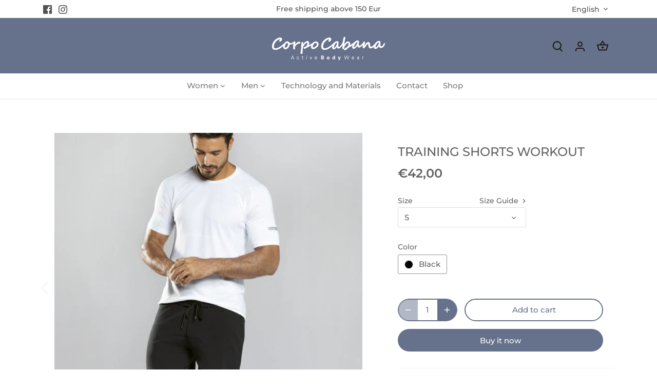

--- FILE ---
content_type: text/html; charset=utf-8
request_url: https://corpocabana.com/products/training-shorts-workout
body_size: 34142
content:
<!doctype html>
<html class="no-js" lang="en">
<head>
  <!-- Canopy 5.0.0 -->

  <meta charset="utf-8" />
<meta name="viewport" content="width=device-width,initial-scale=1.0" />
<meta http-equiv="X-UA-Compatible" content="IE=edge">

<link rel="preconnect" href="https://cdn.shopify.com" crossorigin>
<link rel="preconnect" href="https://fonts.shopify.com" crossorigin>
<link rel="preconnect" href="https://monorail-edge.shopifysvc.com"><link rel="preload" as="font" href="//corpocabana.com/cdn/fonts/montserrat/montserrat_n5.07ef3781d9c78c8b93c98419da7ad4fbeebb6635.woff2" type="font/woff2" crossorigin><link rel="preload" as="font" href="//corpocabana.com/cdn/fonts/montserrat/montserrat_n5.07ef3781d9c78c8b93c98419da7ad4fbeebb6635.woff2" type="font/woff2" crossorigin><link rel="preload" as="font" href="//corpocabana.com/cdn/fonts/montserrat/montserrat_n6.1326b3e84230700ef15b3a29fb520639977513e0.woff2" type="font/woff2" crossorigin><link rel="preload" as="font" href="//corpocabana.com/cdn/fonts/montserrat/montserrat_n6.1326b3e84230700ef15b3a29fb520639977513e0.woff2" type="font/woff2" crossorigin><link rel="preload" href="//corpocabana.com/cdn/shop/t/5/assets/vendor.min.js?v=137803223016851922661685009203" as="script">
<link rel="preload" href="//corpocabana.com/cdn/shop/t/5/assets/theme.js?v=35342356627699016721685009203" as="script"><link rel="canonical" href="https://corpocabana.com/products/training-shorts-workout" /><link rel="icon" href="//corpocabana.com/cdn/shop/files/B1.png?crop=center&height=48&v=1711709584&width=48" type="image/png"><meta name="description" content="Training Shorts Workout help keep you cool and comfortable with lightweight and sweat-wicking fabric. extremely light no lining effectively wick sweat away dries quickly 5% elastane exceptional elasticity very suitable as fitness shorts 100% Made in Brazil Product details: 95% Polyestere 5% Elastane">

  <meta name="theme-color" content="#66718c">

  <title>
    Training Shorts Workout &ndash; corpocabana-main
  </title>

  <meta property="og:site_name" content="corpocabana-main">
<meta property="og:url" content="https://corpocabana.com/products/training-shorts-workout">
<meta property="og:title" content="Training Shorts Workout">
<meta property="og:type" content="product">
<meta property="og:description" content="Training Shorts Workout help keep you cool and comfortable with lightweight and sweat-wicking fabric. extremely light no lining effectively wick sweat away dries quickly 5% elastane exceptional elasticity very suitable as fitness shorts 100% Made in Brazil Product details: 95% Polyestere 5% Elastane"><meta property="og:image" content="http://corpocabana.com/cdn/shop/products/products-72021_1200x1200.jpg?v=1679973358">
  <meta property="og:image:secure_url" content="https://corpocabana.com/cdn/shop/products/products-72021_1200x1200.jpg?v=1679973358">
  <meta property="og:image:width" content="600">
  <meta property="og:image:height" content="600"><meta property="og:price:amount" content="42,00">
  <meta property="og:price:currency" content="EUR"><meta name="twitter:card" content="summary_large_image">
<meta name="twitter:title" content="Training Shorts Workout">
<meta name="twitter:description" content="Training Shorts Workout help keep you cool and comfortable with lightweight and sweat-wicking fabric. extremely light no lining effectively wick sweat away dries quickly 5% elastane exceptional elasticity very suitable as fitness shorts 100% Made in Brazil Product details: 95% Polyestere 5% Elastane">

<style>
    @font-face {
  font-family: Montserrat;
  font-weight: 500;
  font-style: normal;
  font-display: fallback;
  src: url("//corpocabana.com/cdn/fonts/montserrat/montserrat_n5.07ef3781d9c78c8b93c98419da7ad4fbeebb6635.woff2") format("woff2"),
       url("//corpocabana.com/cdn/fonts/montserrat/montserrat_n5.adf9b4bd8b0e4f55a0b203cdd84512667e0d5e4d.woff") format("woff");
}

    @font-face {
  font-family: Montserrat;
  font-weight: 700;
  font-style: normal;
  font-display: fallback;
  src: url("//corpocabana.com/cdn/fonts/montserrat/montserrat_n7.3c434e22befd5c18a6b4afadb1e3d77c128c7939.woff2") format("woff2"),
       url("//corpocabana.com/cdn/fonts/montserrat/montserrat_n7.5d9fa6e2cae713c8fb539a9876489d86207fe957.woff") format("woff");
}

    @font-face {
  font-family: Montserrat;
  font-weight: 500;
  font-style: normal;
  font-display: fallback;
  src: url("//corpocabana.com/cdn/fonts/montserrat/montserrat_n5.07ef3781d9c78c8b93c98419da7ad4fbeebb6635.woff2") format("woff2"),
       url("//corpocabana.com/cdn/fonts/montserrat/montserrat_n5.adf9b4bd8b0e4f55a0b203cdd84512667e0d5e4d.woff") format("woff");
}

    @font-face {
  font-family: Montserrat;
  font-weight: 500;
  font-style: italic;
  font-display: fallback;
  src: url("//corpocabana.com/cdn/fonts/montserrat/montserrat_i5.d3a783eb0cc26f2fda1e99d1dfec3ebaea1dc164.woff2") format("woff2"),
       url("//corpocabana.com/cdn/fonts/montserrat/montserrat_i5.76d414ea3d56bb79ef992a9c62dce2e9063bc062.woff") format("woff");
}

    @font-face {
  font-family: Montserrat;
  font-weight: 700;
  font-style: italic;
  font-display: fallback;
  src: url("//corpocabana.com/cdn/fonts/montserrat/montserrat_i7.a0d4a463df4f146567d871890ffb3c80408e7732.woff2") format("woff2"),
       url("//corpocabana.com/cdn/fonts/montserrat/montserrat_i7.f6ec9f2a0681acc6f8152c40921d2a4d2e1a2c78.woff") format("woff");
}

    @font-face {
  font-family: Montserrat;
  font-weight: 600;
  font-style: normal;
  font-display: fallback;
  src: url("//corpocabana.com/cdn/fonts/montserrat/montserrat_n6.1326b3e84230700ef15b3a29fb520639977513e0.woff2") format("woff2"),
       url("//corpocabana.com/cdn/fonts/montserrat/montserrat_n6.652f051080eb14192330daceed8cd53dfdc5ead9.woff") format("woff");
}

    @font-face {
  font-family: Montserrat;
  font-weight: 600;
  font-style: normal;
  font-display: fallback;
  src: url("//corpocabana.com/cdn/fonts/montserrat/montserrat_n6.1326b3e84230700ef15b3a29fb520639977513e0.woff2") format("woff2"),
       url("//corpocabana.com/cdn/fonts/montserrat/montserrat_n6.652f051080eb14192330daceed8cd53dfdc5ead9.woff") format("woff");
}

    @font-face {
  font-family: Montserrat;
  font-weight: 500;
  font-style: normal;
  font-display: fallback;
  src: url("//corpocabana.com/cdn/fonts/montserrat/montserrat_n5.07ef3781d9c78c8b93c98419da7ad4fbeebb6635.woff2") format("woff2"),
       url("//corpocabana.com/cdn/fonts/montserrat/montserrat_n5.adf9b4bd8b0e4f55a0b203cdd84512667e0d5e4d.woff") format("woff");
}

    @font-face {
  font-family: Montserrat;
  font-weight: 600;
  font-style: normal;
  font-display: fallback;
  src: url("//corpocabana.com/cdn/fonts/montserrat/montserrat_n6.1326b3e84230700ef15b3a29fb520639977513e0.woff2") format("woff2"),
       url("//corpocabana.com/cdn/fonts/montserrat/montserrat_n6.652f051080eb14192330daceed8cd53dfdc5ead9.woff") format("woff");
}

  </style>

  <link href="//corpocabana.com/cdn/shop/t/5/assets/styles.css?v=57586025842613784051685009225" rel="stylesheet" type="text/css" media="all" />

  <script>
    document.documentElement.className = document.documentElement.className.replace('no-js', 'js');
    window.theme = window.theme || {};
    
    theme.money_format_with_code_preference = "€{{amount_with_comma_separator}}";
    
    theme.money_format = "€{{amount_with_comma_separator}}";
    theme.customerIsLoggedIn = false;

    
      theme.shippingCalcMoneyFormat = "€{{amount_with_comma_separator}}";
    

    theme.strings = {
      previous: "Previous",
      next: "Next",
      close: "Close",
      addressError: "Error looking up that address",
      addressNoResults: "No results for that address",
      addressQueryLimit: "You have exceeded the Google API usage limit. Consider upgrading to a \u003ca href=\"https:\/\/developers.google.com\/maps\/premium\/usage-limits\"\u003ePremium Plan\u003c\/a\u003e.",
      authError: "There was a problem authenticating your Google Maps API Key.",
      shippingCalcSubmitButton: "Calculate shipping",
      shippingCalcSubmitButtonDisabled: "Calculating...",
      infiniteScrollCollectionLoading: "Loading more items...",
      infiniteScrollCollectionFinishedMsg : "No more items",
      infiniteScrollBlogLoading: "Loading more articles...",
      infiniteScrollBlogFinishedMsg : "No more articles",
      blogsShowTags: "Show tags",
      priceNonExistent: "Unavailable",
      buttonDefault: "Add to cart",
      buttonNoStock: "Out of stock",
      buttonNoVariant: "Unavailable",
      unitPriceSeparator: " \/ ",
      onlyXLeft: "[[ quantity ]] in stock",
      productAddingToCart: "Adding",
      productAddedToCart: "Added",
      quickbuyAdded: "Added to cart",
      cartSummary: "View cart",
      cartContinue: "Continue shopping",
      colorBoxPrevious: "Previous",
      colorBoxNext: "Next",
      colorBoxClose: "Close",
      imageSlider: "Image slider",
      confirmEmptyCart: "Are you sure you want to empty your cart?",
      inYourCart: "In your cart",
      removeFromCart: "Remove from cart",
      clearAll: "Clear all",
      layout_live_search_see_all: "See all results",
      general_quick_search_pages: "Pages",
      general_quick_search_no_results: "Sorry, we couldn\u0026#39;t find any results",
      products_labels_sold_out: "Sold Out",
      products_labels_sale: "Sale",
      maximumQuantity: "You can only have [quantity] in your cart",
      fullDetails: "Full details",
      cartConfirmRemove: "Are you sure you want to remove this item?"
    };

    theme.routes = {
      root_url: '/',
      account_url: '/account',
      account_login_url: 'https://shopify.com/72790147389/account?locale=en&region_country=SI',
      account_logout_url: '/account/logout',
      account_recover_url: '/account/recover',
      account_register_url: 'https://shopify.com/72790147389/account?locale=en',
      account_addresses_url: '/account/addresses',
      collections_url: '/collections',
      all_products_collection_url: '/collections/all',
      search_url: '/search',
      cart_url: '/cart',
      cart_add_url: '/cart/add',
      cart_change_url: '/cart/change',
      cart_clear_url: '/cart/clear'
    };

    theme.scripts = {
      masonry: "\/\/corpocabana.com\/cdn\/shop\/t\/5\/assets\/masonry.v3.2.2.min.js?v=105873857886133394601685009203",
      jqueryInfiniteScroll: "\/\/corpocabana.com\/cdn\/shop\/t\/5\/assets\/jquery.infinitescroll.2.1.0.min.js?v=162864979201917639991685009203",
      underscore: "\/\/cdnjs.cloudflare.com\/ajax\/libs\/underscore.js\/1.6.0\/underscore-min.js",
      shopifyCommon: "\/\/corpocabana.com\/cdn\/shopifycloud\/storefront\/assets\/themes_support\/shopify_common-5f594365.js",
      jqueryCart: "\/\/corpocabana.com\/cdn\/shop\/t\/5\/assets\/shipping-calculator.v1.0.min.js?v=28654087271810100421685009203"
    };

    theme.settings = {
      cartType: "drawer-dynamic",
      openCartDrawerOnMob: true,
      quickBuyType: "hover",
      superscriptDecimals: false,
      currencyCodeEnabled: false
    }
  </script><style data-shopify>
[data-value="Acid Green"] { --swatch-background-color:#B0BF1A}[data-value="Algae Green"] { --swatch-background-color:#64E986}[data-value="Alice Blue"] { --swatch-background-color:#F0F8FF}[data-value="Alien Gray"] { --swatch-background-color:#736F6E}[data-value="Alien Green"] { --swatch-background-color:#6CC417}[data-value="Aloe Vera Green"] { --swatch-background-color:#98F516}[data-value="Antique Bronze"] { --swatch-background-color:#665D1E}[data-value="Antique White"] { --swatch-background-color:#FAEBD7}[data-value="Aqua"] { --swatch-background-color:#00FFFF}[data-value="Aquamarine Stone"] { --swatch-background-color:#348781}[data-value="Aquamarine"] { --swatch-background-color:#7FFFD4}[data-value="Army Brown"] { --swatch-background-color:#827B60}[data-value="Army Green"] { --swatch-background-color:#4B5320}[data-value="Ash Gray"] { --swatch-background-color:#666362}[data-value="Ash White"] { --swatch-background-color:#E9E4D4}[data-value="Avocado Green"] { --swatch-background-color:#B2C248}[data-value="Aztech Purple"] { --swatch-background-color:#893BFF}[data-value="Azure Blue"] { --swatch-background-color:#4863A0}[data-value="Azure"] { --swatch-background-color:#F0FFFF}[data-value="Baby Blue"] { --swatch-background-color:#95B9C7}[data-value="Baby Pink"] { --swatch-background-color:#FAAFBA}[data-value="Bakers Brown"] { --swatch-background-color:#5C3317}[data-value="Balloon Blue"] { --swatch-background-color:#2B60DE}[data-value="Banana Yellow"] { --swatch-background-color:#F5E216}[data-value="Bashful Pink"] { --swatch-background-color:#C25283}[data-value="Basket Ball Orange"] { --swatch-background-color:#F88158}[data-value="Battleship Gray"] { --swatch-background-color:#848482}[data-value="Bean Red"] { --swatch-background-color:#F75D59}[data-value="Bee Yellow"] { --swatch-background-color:#E9AB17}[data-value="Beer"] { --swatch-background-color:#FBB117}[data-value="Beetle Green"] { --swatch-background-color:#4C787E}[data-value="Beige"] { --swatch-background-color:#F5F5DC}[data-value="Bisque"] { --swatch-background-color:#FFE4C4}[data-value="Black Bean"] { --swatch-background-color:#3D0C02}[data-value="Black Cat"] { --swatch-background-color:#413839}[data-value="Black Cow"] { --swatch-background-color:#4C4646}[data-value="Black Eel"] { --swatch-background-color:#463E3F}[data-value="Black"] { --swatch-background-color:#000000}[data-value="Blanched Almond"] { --swatch-background-color:#FFEBCD}[data-value="Blonde"] { --swatch-background-color:#FBF6D9}[data-value="Blood Night"] { --swatch-background-color:#551606}[data-value="Blood Red"] { --swatch-background-color:#7E3517}[data-value="Blossom Pink"] { --swatch-background-color:#F9B7FF}[data-value="Blue Angel"] { --swatch-background-color:#B7CEEC}[data-value="Blue Diamond"] { --swatch-background-color:#4EE2EC}[data-value="Blue Dress"] { --swatch-background-color:#157DEC}[data-value="Blue Eyes"] { --swatch-background-color:#1569C7}[data-value="Blue Gray"] { --swatch-background-color:#98AFC7}[data-value="Blue Green"] { --swatch-background-color:#7BCCB5}[data-value="Blue Hosta"] { --swatch-background-color:#77BFC7}[data-value="Blue Ivy"] { --swatch-background-color:#3090C7}[data-value="Blue Jay"] { --swatch-background-color:#2B547E}[data-value="Blue Koi"] { --swatch-background-color:#659EC7}[data-value="Blue Lagoon"] { --swatch-background-color:#8EEBEC}[data-value="Blue Lotus"] { --swatch-background-color:#6960EC}[data-value="Blue Moss Green"] { --swatch-background-color:#3C565B}[data-value="Blue Orchid"] { --swatch-background-color:#1F45FC}[data-value="Blue Ribbon"] { --swatch-background-color:#306EFF}[data-value="Blue Turquoise"] { --swatch-background-color:#43C6DB}[data-value="Blue Violet"] { --swatch-background-color:#8A2BE2}[data-value="Blue Whale"] { --swatch-background-color:#342D7E}[data-value="Blue Zircon"] { --swatch-background-color:#57FEFF}[data-value="Blue"] { --swatch-background-color:#0000FF}[data-value="Blueberry Blue"] { --swatch-background-color:#0041C2}[data-value="Blush Pink"] { --swatch-background-color:#E6A9EC}[data-value="Blush Red"] { --swatch-background-color:#E56E94}[data-value="Blush"] { --swatch-background-color:#FFE6E8}[data-value="Bold Yellow"] { --swatch-background-color:#F9DB24}[data-value="Bone White"] { --swatch-background-color:#F9F6EE}[data-value="Brass"] { --swatch-background-color:#B5A642}[data-value="Bright Blue"] { --swatch-background-color:#0909FF}[data-value="Bright Cyan"] { --swatch-background-color:#0AFFFF}[data-value="Bright Gold"] { --swatch-background-color:#FDD017}[data-value="Bright Grape"] { --swatch-background-color:#6F2DA8}[data-value="Bright Green"] { --swatch-background-color:#66FF00}[data-value="Bright Lilac"] { --swatch-background-color:#D891EF}[data-value="Bright Maroon"] { --swatch-background-color:#C32148}[data-value="Bright Navy Blue"] { --swatch-background-color:#1974D2}[data-value="Bright Neon Pink"] { --swatch-background-color:#F433FF}[data-value="Bright Orange"] { --swatch-background-color:#FF5F1F}[data-value="Bright Pink"] { --swatch-background-color:#FF007F}[data-value="Bright Purple"] { --swatch-background-color:#6A0DAD}[data-value="Bright Turquoise"] { --swatch-background-color:#16E2F5}[data-value="Bronze Gold"] { --swatch-background-color:#C9AE5D}[data-value="Bronze"] { --swatch-background-color:#CD7F32}[data-value="Brown Bear"] { --swatch-background-color:#835C3B}[data-value="Brown Sand"] { --swatch-background-color:#EE9A4D}[data-value="Brown Sugar"] { --swatch-background-color:#E2A76F}[data-value="Brown"] { --swatch-background-color:#A52A2A}[data-value="Bullet Shell"] { --swatch-background-color:#AF9B60}[data-value="Burgundy"] { --swatch-background-color:#8C001A}[data-value="Burly Wood"] { --swatch-background-color:#DEB887}[data-value="Burnt Pink"] { --swatch-background-color:#C12267}[data-value="Butterfly Blue"] { --swatch-background-color:#38ACEC}[data-value="Cadet Blue"] { --swatch-background-color:#5F9EA0}[data-value="Cadillac Pink"] { --swatch-background-color:#E38AAE}[data-value="Camel Brown"] { --swatch-background-color:#C19A6B}[data-value="Camouflage Green"] { --swatch-background-color:#78866B}[data-value="Canary Blue"] { --swatch-background-color:#2916F5}[data-value="Canary Yellow"] { --swatch-background-color:#FFEF00}[data-value="Cantaloupe"] { --swatch-background-color:#FFA62F}[data-value="Caramel"] { --swatch-background-color:#C68E17}[data-value="Carbon Gray"] { --swatch-background-color:#625D5D}[data-value="Carbon Red"] { --swatch-background-color:#A70D2A}[data-value="Cardboard Brown"] { --swatch-background-color:#EDDA74}[data-value="Carnation Pink"] { --swatch-background-color:#F778A1}[data-value="Carrot Orange"] { --swatch-background-color:#F88017}[data-value="Celeste"] { --swatch-background-color:#50EBEC}[data-value="Chameleon Green"] { --swatch-background-color:#BDF516}[data-value="Champagne"] { --swatch-background-color:#F7E7CE}[data-value="Charcoal Blue"] { --swatch-background-color:#36454F}[data-value="Charcoal"] { --swatch-background-color:#34282C}[data-value="Chartreuse"] { --swatch-background-color:#7FFF00}[data-value="Cherry Red"] { --swatch-background-color:#C24641}[data-value="Chestnut Red"] { --swatch-background-color:#C34A2C}[data-value="Chestnut"] { --swatch-background-color:#954535}[data-value="Chilli Pepper"] { --swatch-background-color:#C11B17}[data-value="Chocolate Brown"] { --swatch-background-color:#3F000F}[data-value="Chocolate"] { --swatch-background-color:#D2691E}[data-value="Chrome Gold"] { --swatch-background-color:#FFCE44}[data-value="Chrome White"] { --swatch-background-color:#E8F1D4}[data-value="Cinnamon"] { --swatch-background-color:#C58917}[data-value="Clematis Violet"] { --swatch-background-color:#842DCE}[data-value="Cloudy Gray"] { --swatch-background-color:#6D6968}[data-value="Clover Green"] { --swatch-background-color:#3EA055}[data-value="Cobalt Blue"] { --swatch-background-color:#0020C2}[data-value="Coffee"] { --swatch-background-color:#6F4E37}[data-value="Columbia Blue"] { --swatch-background-color:#87AFC7}[data-value="Construction Cone Orange"] { --swatch-background-color:#F87431}[data-value="Cookie Brown"] { --swatch-background-color:#C7A317}[data-value="Copper Red"] { --swatch-background-color:#CB6D51}[data-value="Copper"] { --swatch-background-color:#B87333}[data-value="Coral Blue"] { --swatch-background-color:#AFDCEC}[data-value="Coral"] { --swatch-background-color:#FF7F50}[data-value="Corn Yellow"] { --swatch-background-color:#FFF380}[data-value="Cornflower Blue"] { --swatch-background-color:#6495ED}[data-value="Cornsilk"] { --swatch-background-color:#FFF8DC}[data-value="Cotton Candy"] { --swatch-background-color:#FCDFFF}[data-value="Cotton"] { --swatch-background-color:#FBFBF9}[data-value="Cranberry"] { --swatch-background-color:#9F000F}[data-value="Cream White"] { --swatch-background-color:#FFFDD0}[data-value="Cream"] { --swatch-background-color:#FFFFCC}[data-value="Crimson Purple"] { --swatch-background-color:#E238EC}[data-value="Crimson Red"] { --swatch-background-color:#990000}[data-value="Crimson"] { --swatch-background-color:#DC143C}[data-value="Crocus Purple"] { --swatch-background-color:#9172EC}[data-value="Crystal Blue"] { --swatch-background-color:#5CB3FF}[data-value="Cyan Opaque"] { --swatch-background-color:#92C7C7}[data-value="Cyan"] { --swatch-background-color:#00FFFF}[data-value="Dark Almond"] { --swatch-background-color:#AB784E}[data-value="Dark Beige"] { --swatch-background-color:#9F8C76}[data-value="Dark Bisque"] { --swatch-background-color:#B86500}[data-value="Dark Blonde"] { --swatch-background-color:#F0E2B6}[data-value="Dark Blue Grey"] { --swatch-background-color:#29465B}[data-value="Dark Blue"] { --swatch-background-color:#00008B}[data-value="Dark Bronze"] { --swatch-background-color:#804A00}[data-value="Dark Brown"] { --swatch-background-color:#654321}[data-value="Dark Carnation Pink"] { --swatch-background-color:#C12283}[data-value="Dark Coffee"] { --swatch-background-color:#3B2F2F}[data-value="Dark Cyan"] { --swatch-background-color:#008B8B}[data-value="Dark Forest Green"] { --swatch-background-color:#254117}[data-value="Dark Gold"] { --swatch-background-color:#AA6C39}[data-value="Dark Golden Rod"] { --swatch-background-color:#B8860B}[data-value="Dark Gray"] { --swatch-background-color:#3A3B3C}[data-value="Dark Gray"] { --swatch-background-color:#A9A9A9}[data-value="Dark Green"] { --swatch-background-color:#006400}[data-value="Dark Grey"] { --swatch-background-color:#A9A9A9}[data-value="Dark Hot Pink"] { --swatch-background-color:#F660AB}[data-value="Dark Lime Green"] { --swatch-background-color:#41A317}[data-value="Dark Magenta"] { --swatch-background-color:#8B008B}[data-value="Dark Mint"] { --swatch-background-color:#31906E}[data-value="Dark Moccasin"] { --swatch-background-color:#827839}[data-value="Dark Olive Green"] { --swatch-background-color:#556B2F}[data-value="Dark Orange"] { --swatch-background-color:#FF8C00}[data-value="Dark Orchid"] { --swatch-background-color:#9932CC}[data-value="Dark Pink"] { --swatch-background-color:#E75480}[data-value="Dark Purple"] { --swatch-background-color:#4B0150}[data-value="Dark Raspberry"] { --swatch-background-color:#872657}[data-value="Dark Red"] { --swatch-background-color:#8B0000}[data-value="Dark Salmon"] { --swatch-background-color:#E9967A}[data-value="Dark Scarlet"] { --swatch-background-color:#560319}[data-value="Dark Sea Green"] { --swatch-background-color:#8FBC8F}[data-value="Dark Sienna"] { --swatch-background-color:#8A4117}[data-value="Dark Slate Blue"] { --swatch-background-color:#483D8B}[data-value="Dark Slate Gray"] { --swatch-background-color:#25383C}[data-value="Dark Slate Grey"] { --swatch-background-color:#25383C}[data-value="Dark Slate"] { --swatch-background-color:#2B3856}[data-value="Dark Turquoise"] { --swatch-background-color:#00CED1}[data-value="Dark Violet"] { --swatch-background-color:#9400D3}[data-value="Dark White"] { --swatch-background-color:#E1D9D1}[data-value="Dark Yellow"] { --swatch-background-color:#8B8000}[data-value="DarkKhaki"] { --swatch-background-color:#BDB76B}[data-value="Day Sky Blue"] { --swatch-background-color:#82CAFF}[data-value="Deep Emerald Green"] { --swatch-background-color:#046307}[data-value="Deep Mauve"] { --swatch-background-color:#DF73D4}[data-value="Deep Peach"] { --swatch-background-color:#FFCBA4}[data-value="Deep Periwinkle"] { --swatch-background-color:#5453A6}[data-value="Deep Pink"] { --swatch-background-color:#FF1493}[data-value="Deep Purple"] { --swatch-background-color:#36013F}[data-value="Deep Red"] { --swatch-background-color:#800517}[data-value="Deep Rose"] { --swatch-background-color:#FBBBB9}[data-value="Deep Sea Blue"] { --swatch-background-color:#123456}[data-value="Deep Sea Green"] { --swatch-background-color:#306754}[data-value="Deep Sea"] { --swatch-background-color:#3B9C9C}[data-value="Deep Sky Blue"] { --swatch-background-color:#00BFFF}[data-value="Deep Teal"] { --swatch-background-color:#033E3E}[data-value="Deep Turquoise"] { --swatch-background-color:#48CCCD}[data-value="Deep Yellow"] { --swatch-background-color:#F6BE00}[data-value="Deer Brown"] { --swatch-background-color:#E6BF83}[data-value="Denim Blue"] { --swatch-background-color:#79BAEC}[data-value="Denim Dark Blue"] { --swatch-background-color:#151B8D}[data-value="Desert Sand"] { --swatch-background-color:#EDC9AF}[data-value="DimGray"] { --swatch-background-color:#696969}[data-value="Dimorphotheca Magenta"] { --swatch-background-color:#E3319D}[data-value="Dinosaur Green"] { --swatch-background-color:#73A16C}[data-value="Dirty White"] { --swatch-background-color:#E8E4C9}[data-value="DodgerBlue"] { --swatch-background-color:#1E90FF}[data-value="Dollar Bill Green"] { --swatch-background-color:#85BB65}[data-value="Donut Pink"] { --swatch-background-color:#FAAFBE}[data-value="Dragon Green"] { --swatch-background-color:#6AFB92}[data-value="Dull Green Yellow"] { --swatch-background-color:#B1FB17}[data-value="Dull Purple"] { --swatch-background-color:#7F525D}[data-value="Dull Sea Green"] { --swatch-background-color:#4E8975}[data-value="Dusty Pink"] { --swatch-background-color:#D58A94}[data-value="Earth Blue"] { --swatch-background-color:#0000A5}[data-value="Earth Green"] { --swatch-background-color:#34A56F}[data-value="Egg Shell"] { --swatch-background-color:#FFF9E3}[data-value="Eggplant"] { --swatch-background-color:#614051}[data-value="Electric Blue"] { --swatch-background-color:#9AFEFF}[data-value="Emerald Green"] { --swatch-background-color:#5FFB17}[data-value="Emerald"] { --swatch-background-color:#50C878}[data-value="Fall Forest Green"] { --swatch-background-color:#4E9258}[data-value="Fall Leaf Brown"] { --swatch-background-color:#C8B560}[data-value="Fern Green"] { --swatch-background-color:#667C26}[data-value="Ferrari Red"] { --swatch-background-color:#F70D1A}[data-value="Fire Brick"] { --swatch-background-color:#B22222}[data-value="Fire Engine Red"] { --swatch-background-color:#F62817}[data-value="Flamingo Pink"] { --swatch-background-color:#F9A7B0}[data-value="Floral White"] { --swatch-background-color:#FFFAF0}[data-value="Forest Green"] { --swatch-background-color:#228B22}[data-value="French Lilac"] { --swatch-background-color:#86608E}[data-value="Frog Green"] { --swatch-background-color:#99C68E}[data-value="Fuchsia Pink"] { --swatch-background-color:#FF77FF}[data-value="Fuchsia"] { --swatch-background-color:#FF00FF}[data-value="Gainsboro"] { --swatch-background-color:#DCDCDC}[data-value="Ghost White"] { --swatch-background-color:#F8F8FF}[data-value="Ginger Brown"] { --swatch-background-color:#C9BE62}[data-value="Glacial Blue Ice"] { --swatch-background-color:#368BC1}[data-value="Gold Pink"] { --swatch-background-color:#E6C7C2}[data-value="Gold"] { --swatch-background-color:#FFD700}[data-value="Golden Blonde"] { --swatch-background-color:#FBE7A1}[data-value="Golden Brown"] { --swatch-background-color:#EAC117}[data-value="Golden Rod"] { --swatch-background-color:#DAA520}[data-value="Golden Silk"] { --swatch-background-color:#F3E3C3}[data-value="Golden Yellow"] { --swatch-background-color:#FFDF00}[data-value="Granite"] { --swatch-background-color:#837E7C}[data-value="Grape"] { --swatch-background-color:#5E5A80}[data-value="Grapefruit"] { --swatch-background-color:#DC381F}[data-value="Gray Brown"] { --swatch-background-color:#3D3635}[data-value="Gray Cloud"] { --swatch-background-color:#B6B6B4}[data-value="Gray Dolphin"] { --swatch-background-color:#5C5858}[data-value="Gray Goose"] { --swatch-background-color:#D1D0CE}[data-value="Gray or Grey"] { --swatch-background-color:#808080}[data-value="Gray Wolf"] { --swatch-background-color:#504A4B}[data-value="Green Apple"] { --swatch-background-color:#4CC417}[data-value="Green Onion"] { --swatch-background-color:#6AA121}[data-value="Green Peas"] { --swatch-background-color:#89C35C}[data-value="Green Pepper"] { --swatch-background-color:#4AA02C}[data-value="Green Snake"] { --swatch-background-color:#6CBB3C}[data-value="Green Thumb"] { --swatch-background-color:#B5EAAA}[data-value="Green Yellow"] { --swatch-background-color:#ADFF2F}[data-value="Green"] { --swatch-background-color:#008000}[data-value="Greenish Blue"] { --swatch-background-color:#307D7E}[data-value="Greyish Turquoise"] { --swatch-background-color:#5E7D7E}[data-value="Gulf Blue"] { --swatch-background-color:#C9DFEC}[data-value="Gunmetal Gray"] { --swatch-background-color:#8D918D}[data-value="Gunmetal"] { --swatch-background-color:#2C3539}[data-value="Halloween Orange"] { --swatch-background-color:#E66C2C}[data-value="Harvest Gold"] { --swatch-background-color:#EDE275}[data-value="Hazel Green"] { --swatch-background-color:#617C58}[data-value="Hazel"] { --swatch-background-color:#8E7618}[data-value="Heavenly Blue"] { --swatch-background-color:#C6DEFF}[data-value="Heliotrope Purple"] { --swatch-background-color:#D462FF}[data-value="Honey Dew"] { --swatch-background-color:#F0FFF0}[data-value="Hot Deep Pink"] { --swatch-background-color:#F52887}[data-value="Hot Pink"] { --swatch-background-color:#FF69B4}[data-value="Hummingbird Green"] { --swatch-background-color:#7FE817}[data-value="Hunter Green"] { --swatch-background-color:#355E3B}[data-value="Iceberg"] { --swatch-background-color:#56A5EC}[data-value="Iguana Green"] { --swatch-background-color:#9CB071}[data-value="Indian Red"] { --swatch-background-color:#CD5C5C}[data-value="Indian Saffron"] { --swatch-background-color:#FF7722}[data-value="Indigo"] { --swatch-background-color:#4B0082}[data-value="Iridium"] { --swatch-background-color:#3D3C3A}[data-value="Iron Gray"] { --swatch-background-color:#52595D}[data-value="Ivory"] { --swatch-background-color:#FFFFF0}[data-value="Jade Green"] { --swatch-background-color:#5EFB6E}[data-value="Jade"] { --swatch-background-color:#00A36C}[data-value="Jasmine Purple"] { --swatch-background-color:#A23BEC}[data-value="Jeans Blue"] { --swatch-background-color:#A0CFEC}[data-value="Jellyfish"] { --swatch-background-color:#46C7C7}[data-value="Jet Gray"] { --swatch-background-color:#616D7E}[data-value="Jungle Green"] { --swatch-background-color:#347C2C}[data-value="Kelly Green"] { --swatch-background-color:#4CC552}[data-value="Khaki Green"] { --swatch-background-color:#8A865D}[data-value="Khaki Rose"] { --swatch-background-color:#C5908E}[data-value="Khaki"] { --swatch-background-color:#F0E68C}[data-value="Lapis Blue"] { --swatch-background-color:#15317E}[data-value="Lava Red"] { --swatch-background-color:#E42217}[data-value="Lavender Blue"] { --swatch-background-color:#E3E4FA}[data-value="Lavender Blush"] { --swatch-background-color:#FFF0F5}[data-value="Lavender Pinocchio"] { --swatch-background-color:#EBDDE2}[data-value="Lavender Purple"] { --swatch-background-color:#967BB6}[data-value="Lavender"] { --swatch-background-color:#E6E6FA}[data-value="Lawn Green"] { --swatch-background-color:#7CFC00}[data-value="Lemon Chiffon"] { --swatch-background-color:#FFFACD}[data-value="Light Aquamarine"] { --swatch-background-color:#93FFE8}[data-value="Light Black"] { --swatch-background-color:#454545}[data-value="Light Blue"] { --swatch-background-color:#ADD8E6}[data-value="Light Brown"] { --swatch-background-color:#B5651D}[data-value="Light Copper"] { --swatch-background-color:#DA8A67}[data-value="Light Coral"] { --swatch-background-color:#F08080}[data-value="Light Cyan"] { --swatch-background-color:#E0FFFF}[data-value="Light Day Blue"] { --swatch-background-color:#ADDFFF}[data-value="Light French Beige"] { --swatch-background-color:#C8AD7F}[data-value="Light Gold"] { --swatch-background-color:#F1E5AC}[data-value="Light Golden Rod Yellow"] { --swatch-background-color:#FAFAD2}[data-value="Light Gray"] { --swatch-background-color:#D3D3D3}[data-value="Light Green"] { --swatch-background-color:#90EE90}[data-value="Light Grey"] { --swatch-background-color:#D3D3D3}[data-value="Light Jade"] { --swatch-background-color:#C3FDB8}[data-value="Light Orange"] { --swatch-background-color:#FED8B1}[data-value="Light Pink"] { --swatch-background-color:#FFB6C1}[data-value="Light Purple Blue"] { --swatch-background-color:#728FCE}[data-value="Light Purple"] { --swatch-background-color:#8467D7}[data-value="Light Red"] { --swatch-background-color:#FFCCCB}[data-value="Light Rose Green"] { --swatch-background-color:#DBF9DB}[data-value="Light Rose"] { --swatch-background-color:#FBCFCD}[data-value="Light Salmon Rose"] { --swatch-background-color:#F9966B}[data-value="Light Salmon"] { --swatch-background-color:#FFA07A}[data-value="Light Sea Green"] { --swatch-background-color:#20B2AA}[data-value="Light Sky Blue"] { --swatch-background-color:#87CEFA}[data-value="Light Slate Blue"] { --swatch-background-color:#736AFF}[data-value="Light Slate Gray"] { --swatch-background-color:#778899}[data-value="Light Slate Grey"] { --swatch-background-color:#778899}[data-value="Light Slate"] { --swatch-background-color:#CCFFFF}[data-value="Light Steel Blue"] { --swatch-background-color:#B0CFDE}[data-value="Light White"] { --swatch-background-color:#FFFFF7}[data-value="Light Yellow"] { --swatch-background-color:#FFFFE0}[data-value="Lilac"] { --swatch-background-color:#C8A2C8}[data-value="Lime Green"] { --swatch-background-color:#32CD32}[data-value="Lime Mint Green"] { --swatch-background-color:#36F57F}[data-value="Lime"] { --swatch-background-color:#00FF00}[data-value="Linen"] { --swatch-background-color:#FAF0E6}[data-value="Lipstick Pink"] { --swatch-background-color:#C48793}[data-value="Love Red"] { --swatch-background-color:#E41B17}[data-value="Lovely Purple"] { --swatch-background-color:#7F38EC}[data-value="Macaroni and Cheese"] { --swatch-background-color:#F2BB66}[data-value="Macaw Blue Green"] { --swatch-background-color:#43BFC7}[data-value="Magenta Pink"] { --swatch-background-color:#CC338B}[data-value="Magenta"] { --swatch-background-color:#FF00FF}[data-value="Magic Mint"] { --swatch-background-color:#AAF0D1}[data-value="Mahogany"] { --swatch-background-color:#C04000}[data-value="Mango Orange"] { --swatch-background-color:#FF8040}[data-value="Marble Blue"] { --swatch-background-color:#566D7E}[data-value="Maroon"] { --swatch-background-color:#800000}[data-value="Mauve Taupe"] { --swatch-background-color:#915F6D}[data-value="Mauve"] { --swatch-background-color:#E0B0FF}[data-value="Medium Aqua Marine"] { --swatch-background-color:#66CDAA}[data-value="Medium Blue"] { --swatch-background-color:#0000CD}[data-value="Medium Forest Green"] { --swatch-background-color:#347235}[data-value="Medium Orchid"] { --swatch-background-color:#BA55D3}[data-value="Medium Purple"] { --swatch-background-color:#9370DB}[data-value="Medium Sea Green"] { --swatch-background-color:#3CB371}[data-value="Medium Slate Blue"] { --swatch-background-color:#7B68EE}[data-value="Medium Spring Green"] { --swatch-background-color:#00FA9A}[data-value="Medium Teal"] { --swatch-background-color:#045F5F}[data-value="Medium Turquoise"] { --swatch-background-color:#48D1CC}[data-value="Medium Violet Red"] { --swatch-background-color:#C71585}[data-value="Metallic Gold"] { --swatch-background-color:#D4AF37}[data-value="Metallic Green"] { --swatch-background-color:#7C9D8E}[data-value="Metallic Silver"] { --swatch-background-color:#BCC6CC}[data-value="Midday Blue"] { --swatch-background-color:#3BB9FF}[data-value="Midnight Blue"] { --swatch-background-color:#191970}[data-value="Midnight"] { --swatch-background-color:#2B1B17}[data-value="Military Green"] { --swatch-background-color:#4E5B31}[data-value="Milk Chocolate"] { --swatch-background-color:#513B1C}[data-value="Milk White"] { --swatch-background-color:#FEFCFF}[data-value="Millenium Jade"] { --swatch-background-color:#93917C}[data-value="Mint Cream"] { --swatch-background-color:#F5FFFA}[data-value="Mint Green"] { --swatch-background-color:#98FF98}[data-value="Mint"] { --swatch-background-color:#3EB489}[data-value="Mist Blue"] { --swatch-background-color:#646D7E}[data-value="Misty Rose"] { --swatch-background-color:#FFE4E1}[data-value="Moccasin"] { --swatch-background-color:#FFE4B5}[data-value="Mocha"] { --swatch-background-color:#493D26}[data-value="Mustard Yellow"] { --swatch-background-color:#FFDB58}[data-value="Nardo Gray"] { --swatch-background-color:#686A6C}[data-value="Navajo White"] { --swatch-background-color:#FFDEAD}[data-value="Navy"] { --swatch-background-color:#000080}[data-value="Nebula Green"] { --swatch-background-color:#59E817}[data-value="Neon Blue"] { --swatch-background-color:#1589FF}[data-value="Neon Gold"] { --swatch-background-color:#FDBD01}[data-value="Neon Green"] { --swatch-background-color:#16F529}[data-value="Neon Hot Pink"] { --swatch-background-color:#FD349C}[data-value="Neon Orange"] { --swatch-background-color:#FF6700}[data-value="Neon Pink"] { --swatch-background-color:#F535AA}[data-value="Neon Purple"] { --swatch-background-color:#9D00FF}[data-value="Neon Red"] { --swatch-background-color:#FD1C03}[data-value="Neon Yellow Green"] { --swatch-background-color:#DAEE01}[data-value="Neon Yellow"] { --swatch-background-color:#FFFF33}[data-value="New Midnight Blue"] { --swatch-background-color:#0000A0}[data-value="Night Blue"] { --swatch-background-color:#151B54}[data-value="Night"] { --swatch-background-color:#0C090A}[data-value="Northern Lights Blue"] { --swatch-background-color:#78C7C7}[data-value="Oak Brown"] { --swatch-background-color:#806517}[data-value="Ocean Blue"] { --swatch-background-color:#2B65EC}[data-value="Off White"] { --swatch-background-color:#F8F0E3}[data-value="Oil"] { --swatch-background-color:#3B3131}[data-value="Old Burgundy"] { --swatch-background-color:#43302E}[data-value="OldLace"] { --swatch-background-color:#FDF5E6}[data-value="Olive Drab"] { --swatch-background-color:#6B8E23}[data-value="Olive Green"] { --swatch-background-color:#BAB86C}[data-value="Olive"] { --swatch-background-color:#808000}[data-value="Orange Gold"] { --swatch-background-color:#D4A017}[data-value="Orange Salmon"] { --swatch-background-color:#C47451}[data-value="Orange"] { --swatch-background-color:#FFA500}[data-value="OrangeRed"] { --swatch-background-color:#FF4500}[data-value="Orchid Purple"] { --swatch-background-color:#B048B5}[data-value="Orchid"] { --swatch-background-color:#DA70D6}[data-value="Organic Brown"] { --swatch-background-color:#E3F9A6}[data-value="Pale Blue Lily"] { --swatch-background-color:#CFECEC}[data-value="Pale Golden Rod"] { --swatch-background-color:#EEE8AA}[data-value="Pale Green"] { --swatch-background-color:#98FB98}[data-value="Pale Lilac"] { --swatch-background-color:#DCD0FF}[data-value="Pale Silver"] { --swatch-background-color:#C9C0BB}[data-value="Pale Turquoise"] { --swatch-background-color:#AFEEEE}[data-value="Pale Violet Red"] { --swatch-background-color:#DB7093}[data-value="Papaya Orange"] { --swatch-background-color:#E56717}[data-value="Papaya Whip"] { --swatch-background-color:#FFEFD5}[data-value="Parchment"] { --swatch-background-color:#FFFFC2}[data-value="Parrot Green"] { --swatch-background-color:#12AD2B}[data-value="Pastel Blue"] { --swatch-background-color:#B4CFEC}[data-value="Pastel Brown"] { --swatch-background-color:#B1907F}[data-value="Pastel Green"] { --swatch-background-color:#77DD77}[data-value="Pastel Light Blue"] { --swatch-background-color:#D5D6EA}[data-value="Pastel Orange"] { --swatch-background-color:#F8B88B}[data-value="Pastel Pink"] { --swatch-background-color:#FEA3AA}[data-value="Pastel Purple"] { --swatch-background-color:#F2A2E8}[data-value="Pastel Red"] { --swatch-background-color:#F67280}[data-value="Pastel Violet"] { --swatch-background-color:#D291BC}[data-value="Pastel Yellow"] { --swatch-background-color:#FAF884}[data-value="Pea Green"] { --swatch-background-color:#52D017}[data-value="Peach Pink"] { --swatch-background-color:#F98B88}[data-value="Peach Puff"] { --swatch-background-color:#FFDAB9}[data-value="Peach"] { --swatch-background-color:#FFE5B4}[data-value="Pearl White"] { --swatch-background-color:#F8F6F0}[data-value="Pearl"] { --swatch-background-color:#FDEEF4}[data-value="Periwinkle Pink"] { --swatch-background-color:#E9CFEC}[data-value="Periwinkle Purple"] { --swatch-background-color:#7575CF}[data-value="Periwinkle"] { --swatch-background-color:#CCCCFF}[data-value="Peru"] { --swatch-background-color:#CD853F}[data-value="Petra Gold"] { --swatch-background-color:#B76734}[data-value="Pig Pink"] { --swatch-background-color:#FDD7E4}[data-value="Pine Green"] { --swatch-background-color:#387C44}[data-value="Pink Brown"] { --swatch-background-color:#C48189}[data-value="Pink Bubble Gum"] { --swatch-background-color:#FFDFDD}[data-value="Pink Coral"] { --swatch-background-color:#E77471}[data-value="Pink Cupcake"] { --swatch-background-color:#E45E9D}[data-value="Pink Daisy"] { --swatch-background-color:#E799A3}[data-value="Pink Lemonade"] { --swatch-background-color:#E4287C}[data-value="Pink Plum"] { --swatch-background-color:#B93B8F}[data-value="Pink Violet"] { --swatch-background-color:#CA226B}[data-value="Pink"] { --swatch-background-color:#FFC0CB}[data-value="Pistachio Green"] { --swatch-background-color:#9DC209}[data-value="Platinum Gray"] { --swatch-background-color:#797979}[data-value="Platinum Silver"] { --swatch-background-color:#CECECE}[data-value="Platinum"] { --swatch-background-color:#E5E4E2}[data-value="Plum Pie"] { --swatch-background-color:#7D0541}[data-value="Plum Purple"] { --swatch-background-color:#583759}[data-value="Plum Velvet"] { --swatch-background-color:#7D0552}[data-value="Plum"] { --swatch-background-color:#DDA0DD}[data-value="Powder Blue"] { --swatch-background-color:#B0E0E6}[data-value="Puce"] { --swatch-background-color:#7F5A58}[data-value="Pumpkin Orange"] { --swatch-background-color:#F87217}[data-value="Purple Amethyst"] { --swatch-background-color:#6C2DC7}[data-value="Purple Daffodil"] { --swatch-background-color:#B041FF}[data-value="Purple Dragon"] { --swatch-background-color:#C38EC7}[data-value="Purple Flower"] { --swatch-background-color:#A74AC7}[data-value="Purple Haze"] { --swatch-background-color:#4E387E}[data-value="Purple Iris"] { --swatch-background-color:#571B7E}[data-value="Purple Jam"] { --swatch-background-color:#6A287E}[data-value="Purple Lily"] { --swatch-background-color:#550A35}[data-value="Purple Maroon"] { --swatch-background-color:#810541}[data-value="Purple Mimosa"] { --swatch-background-color:#9E7BFF}[data-value="Purple Monster"] { --swatch-background-color:#461B7E}[data-value="Purple Navy"] { --swatch-background-color:#4E5180}[data-value="Purple Pink"] { --swatch-background-color:#D16587}[data-value="Purple Plum"] { --swatch-background-color:#8E35EF}[data-value="Purple Sage Bush"] { --swatch-background-color:#7A5DC7}[data-value="Purple Thistle"] { --swatch-background-color:#D2B9D3}[data-value="Purple Violet"] { --swatch-background-color:#8D38C9}[data-value="Purple White"] { --swatch-background-color:#DFD3E3}[data-value="Purple"] { --swatch-background-color:#800080}[data-value="Raspberry Purple"] { --swatch-background-color:#B3446C}[data-value="Raspberry"] { --swatch-background-color:#E30B5D}[data-value="Rat Gray"] { --swatch-background-color:#6D7B8D}[data-value="Rebecca Purple"] { --swatch-background-color:#663399}[data-value="Red Blood"] { --swatch-background-color:#660000}[data-value="Red Dirt"] { --swatch-background-color:#7F5217}[data-value="Red Fox"] { --swatch-background-color:#C35817}[data-value="Red Gold"] { --swatch-background-color:#EB5406}[data-value="Red Pink"] { --swatch-background-color:#FA2A55}[data-value="Red White"] { --swatch-background-color:#F3E8EA}[data-value="Red Wine or Wine Red"] { --swatch-background-color:#990012}[data-value="Red"] { --swatch-background-color:#FF0000}[data-value="Rice"] { --swatch-background-color:#FAF5EF}[data-value="Rich Lilac"] { --swatch-background-color:#B666D2}[data-value="Robin Egg Blue"] { --swatch-background-color:#BDEDFF}[data-value="Rogue Pink"] { --swatch-background-color:#C12869}[data-value="Roman Silver"] { --swatch-background-color:#838996}[data-value="Rose Dust"] { --swatch-background-color:#997070}[data-value="Rose Gold"] { --swatch-background-color:#ECC5C0}[data-value="Rose Pink or Pink Rose"] { --swatch-background-color:#E7A1B0}[data-value="Rose Red"] { --swatch-background-color:#C21E56}[data-value="Rose"] { --swatch-background-color:#E8ADAA}[data-value="Rosy Brown"] { --swatch-background-color:#BC8F8F}[data-value="Rosy Pink"] { --swatch-background-color:#B38481}[data-value="Rosy-Finch"] { --swatch-background-color:#7F4E52}[data-value="Royal Pink"] { --swatch-background-color:#E759AC}[data-value="RoyalBlue"] { --swatch-background-color:#4169E1}[data-value="Rubber Ducky Yellow"] { --swatch-background-color:#FFD801}[data-value="Ruby Red"] { --swatch-background-color:#F62217}[data-value="Rust"] { --swatch-background-color:#C36241}[data-value="Saddle Brown"] { --swatch-background-color:#8B4513}[data-value="Saffron Red"] { --swatch-background-color:#931314}[data-value="Saffron"] { --swatch-background-color:#FBB917}[data-value="Sage Green"] { --swatch-background-color:#848B79}[data-value="Sage"] { --swatch-background-color:#BCB88A}[data-value="Salad Green"] { --swatch-background-color:#A1C935}[data-value="Salmon Pink"] { --swatch-background-color:#FF8674}[data-value="Salmon"] { --swatch-background-color:#FA8072}[data-value="Sand"] { --swatch-background-color:#C2B280}[data-value="Sandstone"] { --swatch-background-color:#786D5F}[data-value="Sandy Brown"] { --swatch-background-color:#F4A460}[data-value="Sangria"] { --swatch-background-color:#7E3817}[data-value="Sapphire Blue"] { --swatch-background-color:#2554C7}[data-value="Scarlet"] { --swatch-background-color:#FF2400}[data-value="School Bus Yellow"] { --swatch-background-color:#E8A317}[data-value="Sea Blue"] { --swatch-background-color:#C2DFFF}[data-value="Sea Green"] { --swatch-background-color:#2E8B57}[data-value="Sea Shell"] { --swatch-background-color:#FFF5EE}[data-value="Sea Turtle Green"] { --swatch-background-color:#438D80}[data-value="Seafoam Green"] { --swatch-background-color:#3EA99F}[data-value="Seaweed Green"] { --swatch-background-color:#437C17}[data-value="Sedona"] { --swatch-background-color:#CC6600}[data-value="Sepia Brown"] { --swatch-background-color:#704214}[data-value="Sepia"] { --swatch-background-color:#7F462C}[data-value="Shamrock Green"] { --swatch-background-color:#347C17}[data-value="Shocking Orange"] { --swatch-background-color:#E55B3C}[data-value="Sienna"] { --swatch-background-color:#A0522D}[data-value="Silk Blue"] { --swatch-background-color:#488AC7}[data-value="Silver Pink"] { --swatch-background-color:#C4AEAD}[data-value="Silver White"] { --swatch-background-color:#DADBDD}[data-value="Silver"] { --swatch-background-color:#C0C0C0}[data-value="Sky Blue Dress"] { --swatch-background-color:#6698FF}[data-value="Sky Blue"] { --swatch-background-color:#87CEEB}[data-value="Slate Blue Grey"] { --swatch-background-color:#737CA1}[data-value="Slate Blue"] { --swatch-background-color:#6A5ACD}[data-value="Slate Granite Gray"] { --swatch-background-color:#657383}[data-value="Slate Gray"] { --swatch-background-color:#708090}[data-value="Slate Grey"] { --swatch-background-color:#708090}[data-value="Slime Green"] { --swatch-background-color:#BCE954}[data-value="Smokey Gray"] { --swatch-background-color:#726E6D}[data-value="Snow"] { --swatch-background-color:#FFFAFA}[data-value="Soft Ivory"] { --swatch-background-color:#FAF0DD}[data-value="Sonic Silver"] { --swatch-background-color:#757575}[data-value="Spring Green"] { --swatch-background-color:#00FF7F}[data-value="SteelBlue"] { --swatch-background-color:#4682B4}[data-value="Stoplight Go Green"] { --swatch-background-color:#57E964}[data-value="Sun Yellow"] { --swatch-background-color:#FFE87C}[data-value="Sunrise Orange"] { --swatch-background-color:#E67451}[data-value="Tan Brown"] { --swatch-background-color:#ECE5B6}[data-value="Tan"] { --swatch-background-color:#D2B48C}[data-value="Tangerine"] { --swatch-background-color:#E78A61}[data-value="Taupe"] { --swatch-background-color:#483C32}[data-value="Tea Green"] { --swatch-background-color:#CCFB5D}[data-value="Teal Green"] { --swatch-background-color:#00827F}[data-value="Teal"] { --swatch-background-color:#008080}[data-value="Thistle"] { --swatch-background-color:#D8BFD8}[data-value="Tiffany Blue"] { --swatch-background-color:#81D8D0}[data-value="Tiger Orange"] { --swatch-background-color:#C88141}[data-value="Tomato Sauce Red"] { --swatch-background-color:#B21807}[data-value="Tomato"] { --swatch-background-color:#FF6347}[data-value="Tron Blue"] { --swatch-background-color:#7DFDFE}[data-value="Tulip Pink"] { --swatch-background-color:#C25A7C}[data-value="Turquoise"] { --swatch-background-color:#40E0D0}[data-value="Tyrian Purple"] { --swatch-background-color:#C45AEC}[data-value="Unbleached Silk"] { --swatch-background-color:#FFDDCA}[data-value="Valentine Red"] { --swatch-background-color:#E55451}[data-value="Vampire Gray"] { --swatch-background-color:#565051}[data-value="Vanilla"] { --swatch-background-color:#F3E5AB}[data-value="Velvet Maroon"] { --swatch-background-color:#7E354D}[data-value="Venom Green"] { --swatch-background-color:#728C00}[data-value="Vermilion"] { --swatch-background-color:#7E191B}[data-value="Very Peri"] { --swatch-background-color:#6667AB}[data-value="Viola Purple"] { --swatch-background-color:#7E587E}[data-value="Violet Red"] { --swatch-background-color:#F6358A}[data-value="Violet"] { --swatch-background-color:#EE82EE}[data-value="Water"] { --swatch-background-color:#EBF4FA}[data-value="Watermelon Pink"] { --swatch-background-color:#FC6C85}[data-value="Western Charcoal"] { --swatch-background-color:#49413F}[data-value="Wheat"] { --swatch-background-color:#F5DEB3}[data-value="White Blue"] { --swatch-background-color:#DBE9FA}[data-value="White Chocolate"] { --swatch-background-color:#EDE6D6}[data-value="White Gold"] { --swatch-background-color:#FFFFF4}[data-value="White Smoke"] { --swatch-background-color:#F5F5F5}[data-value="White"] { --swatch-background-color:#FFFFFF}[data-value="Windows Blue"] { --swatch-background-color:#357EC7}[data-value="Wisteria Purple"] { --swatch-background-color:#C6AEC7}[data-value="Wood"] { --swatch-background-color:#966F33}[data-value="Yellow Green Grosbeak"] { --swatch-background-color:#E2F516}[data-value="Yellow Green"] { --swatch-background-color:#9ACD32}[data-value="Yellow Lawn Green"] { --swatch-background-color:#87F717}[data-value="Yellow Orange or Orange Yellow"] { --swatch-background-color:#FFAE42}[data-value="Yellow"] { --swatch-background-color:#FFFF00}[data-value="Zombie Green"] { --swatch-background-color:#54C571}</style>
<script>window.performance && window.performance.mark && window.performance.mark('shopify.content_for_header.start');</script><meta name="facebook-domain-verification" content="icdt124wo6cm4otuty54z4njwm3q0f">
<meta name="google-site-verification" content="RfYH521T-ek_o30qfyo0SbMY16lQD7tnOPX9oyFHeDA">
<meta id="shopify-digital-wallet" name="shopify-digital-wallet" content="/72790147389/digital_wallets/dialog">
<meta name="shopify-checkout-api-token" content="93b45b8e167c6a43724e430bb42333d3">
<meta id="in-context-paypal-metadata" data-shop-id="72790147389" data-venmo-supported="false" data-environment="production" data-locale="en_US" data-paypal-v4="true" data-currency="EUR">
<link rel="alternate" hreflang="x-default" href="https://corpocabana.com/products/training-shorts-workout">
<link rel="alternate" hreflang="en" href="https://corpocabana.com/products/training-shorts-workout">
<link rel="alternate" hreflang="sl" href="https://corpocabana.com/sl/products/moske-kratke-hlace-za-fitnes-workout">
<link rel="alternate" type="application/json+oembed" href="https://corpocabana.com/products/training-shorts-workout.oembed">
<script async="async" src="/checkouts/internal/preloads.js?locale=en-SI"></script>
<script id="shopify-features" type="application/json">{"accessToken":"93b45b8e167c6a43724e430bb42333d3","betas":["rich-media-storefront-analytics"],"domain":"corpocabana.com","predictiveSearch":true,"shopId":72790147389,"locale":"en"}</script>
<script>var Shopify = Shopify || {};
Shopify.shop = "corpocabana-main.myshopify.com";
Shopify.locale = "en";
Shopify.currency = {"active":"EUR","rate":"1.0"};
Shopify.country = "SI";
Shopify.theme = {"name":"Updated copy of Canopy","id":149589066060,"schema_name":"Canopy","schema_version":"5.0.0","theme_store_id":732,"role":"main"};
Shopify.theme.handle = "null";
Shopify.theme.style = {"id":null,"handle":null};
Shopify.cdnHost = "corpocabana.com/cdn";
Shopify.routes = Shopify.routes || {};
Shopify.routes.root = "/";</script>
<script type="module">!function(o){(o.Shopify=o.Shopify||{}).modules=!0}(window);</script>
<script>!function(o){function n(){var o=[];function n(){o.push(Array.prototype.slice.apply(arguments))}return n.q=o,n}var t=o.Shopify=o.Shopify||{};t.loadFeatures=n(),t.autoloadFeatures=n()}(window);</script>
<script id="shop-js-analytics" type="application/json">{"pageType":"product"}</script>
<script defer="defer" async type="module" src="//corpocabana.com/cdn/shopifycloud/shop-js/modules/v2/client.init-shop-cart-sync_BN7fPSNr.en.esm.js"></script>
<script defer="defer" async type="module" src="//corpocabana.com/cdn/shopifycloud/shop-js/modules/v2/chunk.common_Cbph3Kss.esm.js"></script>
<script defer="defer" async type="module" src="//corpocabana.com/cdn/shopifycloud/shop-js/modules/v2/chunk.modal_DKumMAJ1.esm.js"></script>
<script type="module">
  await import("//corpocabana.com/cdn/shopifycloud/shop-js/modules/v2/client.init-shop-cart-sync_BN7fPSNr.en.esm.js");
await import("//corpocabana.com/cdn/shopifycloud/shop-js/modules/v2/chunk.common_Cbph3Kss.esm.js");
await import("//corpocabana.com/cdn/shopifycloud/shop-js/modules/v2/chunk.modal_DKumMAJ1.esm.js");

  window.Shopify.SignInWithShop?.initShopCartSync?.({"fedCMEnabled":true,"windoidEnabled":true});

</script>
<script>(function() {
  var isLoaded = false;
  function asyncLoad() {
    if (isLoaded) return;
    isLoaded = true;
    var urls = ["https:\/\/cdn.app.sirge.com\/v1\/check.js?business_id=7afe7a22-d200-4454-9bd0-b6a8d68992f5\u0026shop=corpocabana-main.myshopify.com"];
    for (var i = 0; i < urls.length; i++) {
      var s = document.createElement('script');
      s.type = 'text/javascript';
      s.async = true;
      s.src = urls[i];
      var x = document.getElementsByTagName('script')[0];
      x.parentNode.insertBefore(s, x);
    }
  };
  if(window.attachEvent) {
    window.attachEvent('onload', asyncLoad);
  } else {
    window.addEventListener('load', asyncLoad, false);
  }
})();</script>
<script id="__st">var __st={"a":72790147389,"offset":3600,"reqid":"24068c67-420e-4681-99a8-f5f98b6a8af1-1769879368","pageurl":"corpocabana.com\/products\/training-shorts-workout","u":"ffcd0be5c078","p":"product","rtyp":"product","rid":8203541643581};</script>
<script>window.ShopifyPaypalV4VisibilityTracking = true;</script>
<script id="captcha-bootstrap">!function(){'use strict';const t='contact',e='account',n='new_comment',o=[[t,t],['blogs',n],['comments',n],[t,'customer']],c=[[e,'customer_login'],[e,'guest_login'],[e,'recover_customer_password'],[e,'create_customer']],r=t=>t.map((([t,e])=>`form[action*='/${t}']:not([data-nocaptcha='true']) input[name='form_type'][value='${e}']`)).join(','),a=t=>()=>t?[...document.querySelectorAll(t)].map((t=>t.form)):[];function s(){const t=[...o],e=r(t);return a(e)}const i='password',u='form_key',d=['recaptcha-v3-token','g-recaptcha-response','h-captcha-response',i],f=()=>{try{return window.sessionStorage}catch{return}},m='__shopify_v',_=t=>t.elements[u];function p(t,e,n=!1){try{const o=window.sessionStorage,c=JSON.parse(o.getItem(e)),{data:r}=function(t){const{data:e,action:n}=t;return t[m]||n?{data:e,action:n}:{data:t,action:n}}(c);for(const[e,n]of Object.entries(r))t.elements[e]&&(t.elements[e].value=n);n&&o.removeItem(e)}catch(o){console.error('form repopulation failed',{error:o})}}const l='form_type',E='cptcha';function T(t){t.dataset[E]=!0}const w=window,h=w.document,L='Shopify',v='ce_forms',y='captcha';let A=!1;((t,e)=>{const n=(g='f06e6c50-85a8-45c8-87d0-21a2b65856fe',I='https://cdn.shopify.com/shopifycloud/storefront-forms-hcaptcha/ce_storefront_forms_captcha_hcaptcha.v1.5.2.iife.js',D={infoText:'Protected by hCaptcha',privacyText:'Privacy',termsText:'Terms'},(t,e,n)=>{const o=w[L][v],c=o.bindForm;if(c)return c(t,g,e,D).then(n);var r;o.q.push([[t,g,e,D],n]),r=I,A||(h.body.append(Object.assign(h.createElement('script'),{id:'captcha-provider',async:!0,src:r})),A=!0)});var g,I,D;w[L]=w[L]||{},w[L][v]=w[L][v]||{},w[L][v].q=[],w[L][y]=w[L][y]||{},w[L][y].protect=function(t,e){n(t,void 0,e),T(t)},Object.freeze(w[L][y]),function(t,e,n,w,h,L){const[v,y,A,g]=function(t,e,n){const i=e?o:[],u=t?c:[],d=[...i,...u],f=r(d),m=r(i),_=r(d.filter((([t,e])=>n.includes(e))));return[a(f),a(m),a(_),s()]}(w,h,L),I=t=>{const e=t.target;return e instanceof HTMLFormElement?e:e&&e.form},D=t=>v().includes(t);t.addEventListener('submit',(t=>{const e=I(t);if(!e)return;const n=D(e)&&!e.dataset.hcaptchaBound&&!e.dataset.recaptchaBound,o=_(e),c=g().includes(e)&&(!o||!o.value);(n||c)&&t.preventDefault(),c&&!n&&(function(t){try{if(!f())return;!function(t){const e=f();if(!e)return;const n=_(t);if(!n)return;const o=n.value;o&&e.removeItem(o)}(t);const e=Array.from(Array(32),(()=>Math.random().toString(36)[2])).join('');!function(t,e){_(t)||t.append(Object.assign(document.createElement('input'),{type:'hidden',name:u})),t.elements[u].value=e}(t,e),function(t,e){const n=f();if(!n)return;const o=[...t.querySelectorAll(`input[type='${i}']`)].map((({name:t})=>t)),c=[...d,...o],r={};for(const[a,s]of new FormData(t).entries())c.includes(a)||(r[a]=s);n.setItem(e,JSON.stringify({[m]:1,action:t.action,data:r}))}(t,e)}catch(e){console.error('failed to persist form',e)}}(e),e.submit())}));const S=(t,e)=>{t&&!t.dataset[E]&&(n(t,e.some((e=>e===t))),T(t))};for(const o of['focusin','change'])t.addEventListener(o,(t=>{const e=I(t);D(e)&&S(e,y())}));const B=e.get('form_key'),M=e.get(l),P=B&&M;t.addEventListener('DOMContentLoaded',(()=>{const t=y();if(P)for(const e of t)e.elements[l].value===M&&p(e,B);[...new Set([...A(),...v().filter((t=>'true'===t.dataset.shopifyCaptcha))])].forEach((e=>S(e,t)))}))}(h,new URLSearchParams(w.location.search),n,t,e,['guest_login'])})(!0,!0)}();</script>
<script integrity="sha256-4kQ18oKyAcykRKYeNunJcIwy7WH5gtpwJnB7kiuLZ1E=" data-source-attribution="shopify.loadfeatures" defer="defer" src="//corpocabana.com/cdn/shopifycloud/storefront/assets/storefront/load_feature-a0a9edcb.js" crossorigin="anonymous"></script>
<script data-source-attribution="shopify.dynamic_checkout.dynamic.init">var Shopify=Shopify||{};Shopify.PaymentButton=Shopify.PaymentButton||{isStorefrontPortableWallets:!0,init:function(){window.Shopify.PaymentButton.init=function(){};var t=document.createElement("script");t.src="https://corpocabana.com/cdn/shopifycloud/portable-wallets/latest/portable-wallets.en.js",t.type="module",document.head.appendChild(t)}};
</script>
<script data-source-attribution="shopify.dynamic_checkout.buyer_consent">
  function portableWalletsHideBuyerConsent(e){var t=document.getElementById("shopify-buyer-consent"),n=document.getElementById("shopify-subscription-policy-button");t&&n&&(t.classList.add("hidden"),t.setAttribute("aria-hidden","true"),n.removeEventListener("click",e))}function portableWalletsShowBuyerConsent(e){var t=document.getElementById("shopify-buyer-consent"),n=document.getElementById("shopify-subscription-policy-button");t&&n&&(t.classList.remove("hidden"),t.removeAttribute("aria-hidden"),n.addEventListener("click",e))}window.Shopify?.PaymentButton&&(window.Shopify.PaymentButton.hideBuyerConsent=portableWalletsHideBuyerConsent,window.Shopify.PaymentButton.showBuyerConsent=portableWalletsShowBuyerConsent);
</script>
<script>
  function portableWalletsCleanup(e){e&&e.src&&console.error("Failed to load portable wallets script "+e.src);var t=document.querySelectorAll("shopify-accelerated-checkout .shopify-payment-button__skeleton, shopify-accelerated-checkout-cart .wallet-cart-button__skeleton"),e=document.getElementById("shopify-buyer-consent");for(let e=0;e<t.length;e++)t[e].remove();e&&e.remove()}function portableWalletsNotLoadedAsModule(e){e instanceof ErrorEvent&&"string"==typeof e.message&&e.message.includes("import.meta")&&"string"==typeof e.filename&&e.filename.includes("portable-wallets")&&(window.removeEventListener("error",portableWalletsNotLoadedAsModule),window.Shopify.PaymentButton.failedToLoad=e,"loading"===document.readyState?document.addEventListener("DOMContentLoaded",window.Shopify.PaymentButton.init):window.Shopify.PaymentButton.init())}window.addEventListener("error",portableWalletsNotLoadedAsModule);
</script>

<script type="module" src="https://corpocabana.com/cdn/shopifycloud/portable-wallets/latest/portable-wallets.en.js" onError="portableWalletsCleanup(this)" crossorigin="anonymous"></script>
<script nomodule>
  document.addEventListener("DOMContentLoaded", portableWalletsCleanup);
</script>

<link id="shopify-accelerated-checkout-styles" rel="stylesheet" media="screen" href="https://corpocabana.com/cdn/shopifycloud/portable-wallets/latest/accelerated-checkout-backwards-compat.css" crossorigin="anonymous">
<style id="shopify-accelerated-checkout-cart">
        #shopify-buyer-consent {
  margin-top: 1em;
  display: inline-block;
  width: 100%;
}

#shopify-buyer-consent.hidden {
  display: none;
}

#shopify-subscription-policy-button {
  background: none;
  border: none;
  padding: 0;
  text-decoration: underline;
  font-size: inherit;
  cursor: pointer;
}

#shopify-subscription-policy-button::before {
  box-shadow: none;
}

      </style>

<script>window.performance && window.performance.mark && window.performance.mark('shopify.content_for_header.end');</script>
<link href="https://monorail-edge.shopifysvc.com" rel="dns-prefetch">
<script>(function(){if ("sendBeacon" in navigator && "performance" in window) {try {var session_token_from_headers = performance.getEntriesByType('navigation')[0].serverTiming.find(x => x.name == '_s').description;} catch {var session_token_from_headers = undefined;}var session_cookie_matches = document.cookie.match(/_shopify_s=([^;]*)/);var session_token_from_cookie = session_cookie_matches && session_cookie_matches.length === 2 ? session_cookie_matches[1] : "";var session_token = session_token_from_headers || session_token_from_cookie || "";function handle_abandonment_event(e) {var entries = performance.getEntries().filter(function(entry) {return /monorail-edge.shopifysvc.com/.test(entry.name);});if (!window.abandonment_tracked && entries.length === 0) {window.abandonment_tracked = true;var currentMs = Date.now();var navigation_start = performance.timing.navigationStart;var payload = {shop_id: 72790147389,url: window.location.href,navigation_start,duration: currentMs - navigation_start,session_token,page_type: "product"};window.navigator.sendBeacon("https://monorail-edge.shopifysvc.com/v1/produce", JSON.stringify({schema_id: "online_store_buyer_site_abandonment/1.1",payload: payload,metadata: {event_created_at_ms: currentMs,event_sent_at_ms: currentMs}}));}}window.addEventListener('pagehide', handle_abandonment_event);}}());</script>
<script id="web-pixels-manager-setup">(function e(e,d,r,n,o){if(void 0===o&&(o={}),!Boolean(null===(a=null===(i=window.Shopify)||void 0===i?void 0:i.analytics)||void 0===a?void 0:a.replayQueue)){var i,a;window.Shopify=window.Shopify||{};var t=window.Shopify;t.analytics=t.analytics||{};var s=t.analytics;s.replayQueue=[],s.publish=function(e,d,r){return s.replayQueue.push([e,d,r]),!0};try{self.performance.mark("wpm:start")}catch(e){}var l=function(){var e={modern:/Edge?\/(1{2}[4-9]|1[2-9]\d|[2-9]\d{2}|\d{4,})\.\d+(\.\d+|)|Firefox\/(1{2}[4-9]|1[2-9]\d|[2-9]\d{2}|\d{4,})\.\d+(\.\d+|)|Chrom(ium|e)\/(9{2}|\d{3,})\.\d+(\.\d+|)|(Maci|X1{2}).+ Version\/(15\.\d+|(1[6-9]|[2-9]\d|\d{3,})\.\d+)([,.]\d+|)( \(\w+\)|)( Mobile\/\w+|) Safari\/|Chrome.+OPR\/(9{2}|\d{3,})\.\d+\.\d+|(CPU[ +]OS|iPhone[ +]OS|CPU[ +]iPhone|CPU IPhone OS|CPU iPad OS)[ +]+(15[._]\d+|(1[6-9]|[2-9]\d|\d{3,})[._]\d+)([._]\d+|)|Android:?[ /-](13[3-9]|1[4-9]\d|[2-9]\d{2}|\d{4,})(\.\d+|)(\.\d+|)|Android.+Firefox\/(13[5-9]|1[4-9]\d|[2-9]\d{2}|\d{4,})\.\d+(\.\d+|)|Android.+Chrom(ium|e)\/(13[3-9]|1[4-9]\d|[2-9]\d{2}|\d{4,})\.\d+(\.\d+|)|SamsungBrowser\/([2-9]\d|\d{3,})\.\d+/,legacy:/Edge?\/(1[6-9]|[2-9]\d|\d{3,})\.\d+(\.\d+|)|Firefox\/(5[4-9]|[6-9]\d|\d{3,})\.\d+(\.\d+|)|Chrom(ium|e)\/(5[1-9]|[6-9]\d|\d{3,})\.\d+(\.\d+|)([\d.]+$|.*Safari\/(?![\d.]+ Edge\/[\d.]+$))|(Maci|X1{2}).+ Version\/(10\.\d+|(1[1-9]|[2-9]\d|\d{3,})\.\d+)([,.]\d+|)( \(\w+\)|)( Mobile\/\w+|) Safari\/|Chrome.+OPR\/(3[89]|[4-9]\d|\d{3,})\.\d+\.\d+|(CPU[ +]OS|iPhone[ +]OS|CPU[ +]iPhone|CPU IPhone OS|CPU iPad OS)[ +]+(10[._]\d+|(1[1-9]|[2-9]\d|\d{3,})[._]\d+)([._]\d+|)|Android:?[ /-](13[3-9]|1[4-9]\d|[2-9]\d{2}|\d{4,})(\.\d+|)(\.\d+|)|Mobile Safari.+OPR\/([89]\d|\d{3,})\.\d+\.\d+|Android.+Firefox\/(13[5-9]|1[4-9]\d|[2-9]\d{2}|\d{4,})\.\d+(\.\d+|)|Android.+Chrom(ium|e)\/(13[3-9]|1[4-9]\d|[2-9]\d{2}|\d{4,})\.\d+(\.\d+|)|Android.+(UC? ?Browser|UCWEB|U3)[ /]?(15\.([5-9]|\d{2,})|(1[6-9]|[2-9]\d|\d{3,})\.\d+)\.\d+|SamsungBrowser\/(5\.\d+|([6-9]|\d{2,})\.\d+)|Android.+MQ{2}Browser\/(14(\.(9|\d{2,})|)|(1[5-9]|[2-9]\d|\d{3,})(\.\d+|))(\.\d+|)|K[Aa][Ii]OS\/(3\.\d+|([4-9]|\d{2,})\.\d+)(\.\d+|)/},d=e.modern,r=e.legacy,n=navigator.userAgent;return n.match(d)?"modern":n.match(r)?"legacy":"unknown"}(),u="modern"===l?"modern":"legacy",c=(null!=n?n:{modern:"",legacy:""})[u],f=function(e){return[e.baseUrl,"/wpm","/b",e.hashVersion,"modern"===e.buildTarget?"m":"l",".js"].join("")}({baseUrl:d,hashVersion:r,buildTarget:u}),m=function(e){var d=e.version,r=e.bundleTarget,n=e.surface,o=e.pageUrl,i=e.monorailEndpoint;return{emit:function(e){var a=e.status,t=e.errorMsg,s=(new Date).getTime(),l=JSON.stringify({metadata:{event_sent_at_ms:s},events:[{schema_id:"web_pixels_manager_load/3.1",payload:{version:d,bundle_target:r,page_url:o,status:a,surface:n,error_msg:t},metadata:{event_created_at_ms:s}}]});if(!i)return console&&console.warn&&console.warn("[Web Pixels Manager] No Monorail endpoint provided, skipping logging."),!1;try{return self.navigator.sendBeacon.bind(self.navigator)(i,l)}catch(e){}var u=new XMLHttpRequest;try{return u.open("POST",i,!0),u.setRequestHeader("Content-Type","text/plain"),u.send(l),!0}catch(e){return console&&console.warn&&console.warn("[Web Pixels Manager] Got an unhandled error while logging to Monorail."),!1}}}}({version:r,bundleTarget:l,surface:e.surface,pageUrl:self.location.href,monorailEndpoint:e.monorailEndpoint});try{o.browserTarget=l,function(e){var d=e.src,r=e.async,n=void 0===r||r,o=e.onload,i=e.onerror,a=e.sri,t=e.scriptDataAttributes,s=void 0===t?{}:t,l=document.createElement("script"),u=document.querySelector("head"),c=document.querySelector("body");if(l.async=n,l.src=d,a&&(l.integrity=a,l.crossOrigin="anonymous"),s)for(var f in s)if(Object.prototype.hasOwnProperty.call(s,f))try{l.dataset[f]=s[f]}catch(e){}if(o&&l.addEventListener("load",o),i&&l.addEventListener("error",i),u)u.appendChild(l);else{if(!c)throw new Error("Did not find a head or body element to append the script");c.appendChild(l)}}({src:f,async:!0,onload:function(){if(!function(){var e,d;return Boolean(null===(d=null===(e=window.Shopify)||void 0===e?void 0:e.analytics)||void 0===d?void 0:d.initialized)}()){var d=window.webPixelsManager.init(e)||void 0;if(d){var r=window.Shopify.analytics;r.replayQueue.forEach((function(e){var r=e[0],n=e[1],o=e[2];d.publishCustomEvent(r,n,o)})),r.replayQueue=[],r.publish=d.publishCustomEvent,r.visitor=d.visitor,r.initialized=!0}}},onerror:function(){return m.emit({status:"failed",errorMsg:"".concat(f," has failed to load")})},sri:function(e){var d=/^sha384-[A-Za-z0-9+/=]+$/;return"string"==typeof e&&d.test(e)}(c)?c:"",scriptDataAttributes:o}),m.emit({status:"loading"})}catch(e){m.emit({status:"failed",errorMsg:(null==e?void 0:e.message)||"Unknown error"})}}})({shopId: 72790147389,storefrontBaseUrl: "https://corpocabana.com",extensionsBaseUrl: "https://extensions.shopifycdn.com/cdn/shopifycloud/web-pixels-manager",monorailEndpoint: "https://monorail-edge.shopifysvc.com/unstable/produce_batch",surface: "storefront-renderer",enabledBetaFlags: ["2dca8a86"],webPixelsConfigList: [{"id":"1000309068","configuration":"{\"config\":\"{\\\"pixel_id\\\":\\\"G-3K6KS5LWFT\\\",\\\"target_country\\\":\\\"SI\\\",\\\"gtag_events\\\":[{\\\"type\\\":\\\"search\\\",\\\"action_label\\\":[\\\"G-3K6KS5LWFT\\\",\\\"AW-794769737\\\/gWskCOSHpPQYEMny_PoC\\\"]},{\\\"type\\\":\\\"begin_checkout\\\",\\\"action_label\\\":[\\\"G-3K6KS5LWFT\\\",\\\"AW-794769737\\\/DZuJCOqHpPQYEMny_PoC\\\"]},{\\\"type\\\":\\\"view_item\\\",\\\"action_label\\\":[\\\"G-3K6KS5LWFT\\\",\\\"AW-794769737\\\/0PHiCOGHpPQYEMny_PoC\\\",\\\"MC-4QDDBY659W\\\"]},{\\\"type\\\":\\\"purchase\\\",\\\"action_label\\\":[\\\"G-3K6KS5LWFT\\\",\\\"AW-794769737\\\/7TkKCNuHpPQYEMny_PoC\\\",\\\"MC-4QDDBY659W\\\"]},{\\\"type\\\":\\\"page_view\\\",\\\"action_label\\\":[\\\"G-3K6KS5LWFT\\\",\\\"AW-794769737\\\/tKEfCN6HpPQYEMny_PoC\\\",\\\"MC-4QDDBY659W\\\"]},{\\\"type\\\":\\\"add_payment_info\\\",\\\"action_label\\\":[\\\"G-3K6KS5LWFT\\\",\\\"AW-794769737\\\/fp6uCO2HpPQYEMny_PoC\\\"]},{\\\"type\\\":\\\"add_to_cart\\\",\\\"action_label\\\":[\\\"G-3K6KS5LWFT\\\",\\\"AW-794769737\\\/ElG6COeHpPQYEMny_PoC\\\"]}],\\\"enable_monitoring_mode\\\":false}\"}","eventPayloadVersion":"v1","runtimeContext":"OPEN","scriptVersion":"b2a88bafab3e21179ed38636efcd8a93","type":"APP","apiClientId":1780363,"privacyPurposes":[],"dataSharingAdjustments":{"protectedCustomerApprovalScopes":["read_customer_address","read_customer_email","read_customer_name","read_customer_personal_data","read_customer_phone"]}},{"id":"382468428","configuration":"{\"pixel_id\":\"1653304758299035\",\"pixel_type\":\"facebook_pixel\",\"metaapp_system_user_token\":\"-\"}","eventPayloadVersion":"v1","runtimeContext":"OPEN","scriptVersion":"ca16bc87fe92b6042fbaa3acc2fbdaa6","type":"APP","apiClientId":2329312,"privacyPurposes":["ANALYTICS","MARKETING","SALE_OF_DATA"],"dataSharingAdjustments":{"protectedCustomerApprovalScopes":["read_customer_address","read_customer_email","read_customer_name","read_customer_personal_data","read_customer_phone"]}},{"id":"shopify-app-pixel","configuration":"{}","eventPayloadVersion":"v1","runtimeContext":"STRICT","scriptVersion":"0450","apiClientId":"shopify-pixel","type":"APP","privacyPurposes":["ANALYTICS","MARKETING"]},{"id":"shopify-custom-pixel","eventPayloadVersion":"v1","runtimeContext":"LAX","scriptVersion":"0450","apiClientId":"shopify-pixel","type":"CUSTOM","privacyPurposes":["ANALYTICS","MARKETING"]}],isMerchantRequest: false,initData: {"shop":{"name":"corpocabana-main","paymentSettings":{"currencyCode":"EUR"},"myshopifyDomain":"corpocabana-main.myshopify.com","countryCode":"SI","storefrontUrl":"https:\/\/corpocabana.com"},"customer":null,"cart":null,"checkout":null,"productVariants":[{"price":{"amount":42.0,"currencyCode":"EUR"},"product":{"title":"Training Shorts Workout","vendor":"corpocabana-main","id":"8203541643581","untranslatedTitle":"Training Shorts Workout","url":"\/products\/training-shorts-workout","type":"Shorts"},"id":"44905115550013","image":{"src":"\/\/corpocabana.com\/cdn\/shop\/products\/products-72021.jpg?v=1679973358"},"sku":"LU72021-1999-S","title":"S \/ Black","untranslatedTitle":"S \/ Black"},{"price":{"amount":42.0,"currencyCode":"EUR"},"product":{"title":"Training Shorts Workout","vendor":"corpocabana-main","id":"8203541643581","untranslatedTitle":"Training Shorts Workout","url":"\/products\/training-shorts-workout","type":"Shorts"},"id":"44905115582781","image":{"src":"\/\/corpocabana.com\/cdn\/shop\/products\/products-72021.jpg?v=1679973358"},"sku":"LU72021-1999-M","title":"M \/ Black","untranslatedTitle":"M \/ Black"},{"price":{"amount":42.0,"currencyCode":"EUR"},"product":{"title":"Training Shorts Workout","vendor":"corpocabana-main","id":"8203541643581","untranslatedTitle":"Training Shorts Workout","url":"\/products\/training-shorts-workout","type":"Shorts"},"id":"44905115615549","image":{"src":"\/\/corpocabana.com\/cdn\/shop\/products\/products-72021.jpg?v=1679973358"},"sku":"LU72021-1999-L","title":"L \/ Black","untranslatedTitle":"L \/ Black"},{"price":{"amount":42.0,"currencyCode":"EUR"},"product":{"title":"Training Shorts Workout","vendor":"corpocabana-main","id":"8203541643581","untranslatedTitle":"Training Shorts Workout","url":"\/products\/training-shorts-workout","type":"Shorts"},"id":"44905115648317","image":{"src":"\/\/corpocabana.com\/cdn\/shop\/products\/products-72021.jpg?v=1679973358"},"sku":"LU72021-1999-XL","title":"XL \/ Black","untranslatedTitle":"XL \/ Black"}],"purchasingCompany":null},},"https://corpocabana.com/cdn","1d2a099fw23dfb22ep557258f5m7a2edbae",{"modern":"","legacy":""},{"shopId":"72790147389","storefrontBaseUrl":"https:\/\/corpocabana.com","extensionBaseUrl":"https:\/\/extensions.shopifycdn.com\/cdn\/shopifycloud\/web-pixels-manager","surface":"storefront-renderer","enabledBetaFlags":"[\"2dca8a86\"]","isMerchantRequest":"false","hashVersion":"1d2a099fw23dfb22ep557258f5m7a2edbae","publish":"custom","events":"[[\"page_viewed\",{}],[\"product_viewed\",{\"productVariant\":{\"price\":{\"amount\":42.0,\"currencyCode\":\"EUR\"},\"product\":{\"title\":\"Training Shorts Workout\",\"vendor\":\"corpocabana-main\",\"id\":\"8203541643581\",\"untranslatedTitle\":\"Training Shorts Workout\",\"url\":\"\/products\/training-shorts-workout\",\"type\":\"Shorts\"},\"id\":\"44905115550013\",\"image\":{\"src\":\"\/\/corpocabana.com\/cdn\/shop\/products\/products-72021.jpg?v=1679973358\"},\"sku\":\"LU72021-1999-S\",\"title\":\"S \/ Black\",\"untranslatedTitle\":\"S \/ Black\"}}]]"});</script><script>
  window.ShopifyAnalytics = window.ShopifyAnalytics || {};
  window.ShopifyAnalytics.meta = window.ShopifyAnalytics.meta || {};
  window.ShopifyAnalytics.meta.currency = 'EUR';
  var meta = {"product":{"id":8203541643581,"gid":"gid:\/\/shopify\/Product\/8203541643581","vendor":"corpocabana-main","type":"Shorts","handle":"training-shorts-workout","variants":[{"id":44905115550013,"price":4200,"name":"Training Shorts Workout - S \/ Black","public_title":"S \/ Black","sku":"LU72021-1999-S"},{"id":44905115582781,"price":4200,"name":"Training Shorts Workout - M \/ Black","public_title":"M \/ Black","sku":"LU72021-1999-M"},{"id":44905115615549,"price":4200,"name":"Training Shorts Workout - L \/ Black","public_title":"L \/ Black","sku":"LU72021-1999-L"},{"id":44905115648317,"price":4200,"name":"Training Shorts Workout - XL \/ Black","public_title":"XL \/ Black","sku":"LU72021-1999-XL"}],"remote":false},"page":{"pageType":"product","resourceType":"product","resourceId":8203541643581,"requestId":"24068c67-420e-4681-99a8-f5f98b6a8af1-1769879368"}};
  for (var attr in meta) {
    window.ShopifyAnalytics.meta[attr] = meta[attr];
  }
</script>
<script class="analytics">
  (function () {
    var customDocumentWrite = function(content) {
      var jquery = null;

      if (window.jQuery) {
        jquery = window.jQuery;
      } else if (window.Checkout && window.Checkout.$) {
        jquery = window.Checkout.$;
      }

      if (jquery) {
        jquery('body').append(content);
      }
    };

    var hasLoggedConversion = function(token) {
      if (token) {
        return document.cookie.indexOf('loggedConversion=' + token) !== -1;
      }
      return false;
    }

    var setCookieIfConversion = function(token) {
      if (token) {
        var twoMonthsFromNow = new Date(Date.now());
        twoMonthsFromNow.setMonth(twoMonthsFromNow.getMonth() + 2);

        document.cookie = 'loggedConversion=' + token + '; expires=' + twoMonthsFromNow;
      }
    }

    var trekkie = window.ShopifyAnalytics.lib = window.trekkie = window.trekkie || [];
    if (trekkie.integrations) {
      return;
    }
    trekkie.methods = [
      'identify',
      'page',
      'ready',
      'track',
      'trackForm',
      'trackLink'
    ];
    trekkie.factory = function(method) {
      return function() {
        var args = Array.prototype.slice.call(arguments);
        args.unshift(method);
        trekkie.push(args);
        return trekkie;
      };
    };
    for (var i = 0; i < trekkie.methods.length; i++) {
      var key = trekkie.methods[i];
      trekkie[key] = trekkie.factory(key);
    }
    trekkie.load = function(config) {
      trekkie.config = config || {};
      trekkie.config.initialDocumentCookie = document.cookie;
      var first = document.getElementsByTagName('script')[0];
      var script = document.createElement('script');
      script.type = 'text/javascript';
      script.onerror = function(e) {
        var scriptFallback = document.createElement('script');
        scriptFallback.type = 'text/javascript';
        scriptFallback.onerror = function(error) {
                var Monorail = {
      produce: function produce(monorailDomain, schemaId, payload) {
        var currentMs = new Date().getTime();
        var event = {
          schema_id: schemaId,
          payload: payload,
          metadata: {
            event_created_at_ms: currentMs,
            event_sent_at_ms: currentMs
          }
        };
        return Monorail.sendRequest("https://" + monorailDomain + "/v1/produce", JSON.stringify(event));
      },
      sendRequest: function sendRequest(endpointUrl, payload) {
        // Try the sendBeacon API
        if (window && window.navigator && typeof window.navigator.sendBeacon === 'function' && typeof window.Blob === 'function' && !Monorail.isIos12()) {
          var blobData = new window.Blob([payload], {
            type: 'text/plain'
          });

          if (window.navigator.sendBeacon(endpointUrl, blobData)) {
            return true;
          } // sendBeacon was not successful

        } // XHR beacon

        var xhr = new XMLHttpRequest();

        try {
          xhr.open('POST', endpointUrl);
          xhr.setRequestHeader('Content-Type', 'text/plain');
          xhr.send(payload);
        } catch (e) {
          console.log(e);
        }

        return false;
      },
      isIos12: function isIos12() {
        return window.navigator.userAgent.lastIndexOf('iPhone; CPU iPhone OS 12_') !== -1 || window.navigator.userAgent.lastIndexOf('iPad; CPU OS 12_') !== -1;
      }
    };
    Monorail.produce('monorail-edge.shopifysvc.com',
      'trekkie_storefront_load_errors/1.1',
      {shop_id: 72790147389,
      theme_id: 149589066060,
      app_name: "storefront",
      context_url: window.location.href,
      source_url: "//corpocabana.com/cdn/s/trekkie.storefront.c59ea00e0474b293ae6629561379568a2d7c4bba.min.js"});

        };
        scriptFallback.async = true;
        scriptFallback.src = '//corpocabana.com/cdn/s/trekkie.storefront.c59ea00e0474b293ae6629561379568a2d7c4bba.min.js';
        first.parentNode.insertBefore(scriptFallback, first);
      };
      script.async = true;
      script.src = '//corpocabana.com/cdn/s/trekkie.storefront.c59ea00e0474b293ae6629561379568a2d7c4bba.min.js';
      first.parentNode.insertBefore(script, first);
    };
    trekkie.load(
      {"Trekkie":{"appName":"storefront","development":false,"defaultAttributes":{"shopId":72790147389,"isMerchantRequest":null,"themeId":149589066060,"themeCityHash":"5681222396930013497","contentLanguage":"en","currency":"EUR","eventMetadataId":"f93539c3-2102-4a68-a3e6-1400d0f8bbde"},"isServerSideCookieWritingEnabled":true,"monorailRegion":"shop_domain","enabledBetaFlags":["65f19447","b5387b81"]},"Session Attribution":{},"S2S":{"facebookCapiEnabled":true,"source":"trekkie-storefront-renderer","apiClientId":580111}}
    );

    var loaded = false;
    trekkie.ready(function() {
      if (loaded) return;
      loaded = true;

      window.ShopifyAnalytics.lib = window.trekkie;

      var originalDocumentWrite = document.write;
      document.write = customDocumentWrite;
      try { window.ShopifyAnalytics.merchantGoogleAnalytics.call(this); } catch(error) {};
      document.write = originalDocumentWrite;

      window.ShopifyAnalytics.lib.page(null,{"pageType":"product","resourceType":"product","resourceId":8203541643581,"requestId":"24068c67-420e-4681-99a8-f5f98b6a8af1-1769879368","shopifyEmitted":true});

      var match = window.location.pathname.match(/checkouts\/(.+)\/(thank_you|post_purchase)/)
      var token = match? match[1]: undefined;
      if (!hasLoggedConversion(token)) {
        setCookieIfConversion(token);
        window.ShopifyAnalytics.lib.track("Viewed Product",{"currency":"EUR","variantId":44905115550013,"productId":8203541643581,"productGid":"gid:\/\/shopify\/Product\/8203541643581","name":"Training Shorts Workout - S \/ Black","price":"42.00","sku":"LU72021-1999-S","brand":"corpocabana-main","variant":"S \/ Black","category":"Shorts","nonInteraction":true,"remote":false},undefined,undefined,{"shopifyEmitted":true});
      window.ShopifyAnalytics.lib.track("monorail:\/\/trekkie_storefront_viewed_product\/1.1",{"currency":"EUR","variantId":44905115550013,"productId":8203541643581,"productGid":"gid:\/\/shopify\/Product\/8203541643581","name":"Training Shorts Workout - S \/ Black","price":"42.00","sku":"LU72021-1999-S","brand":"corpocabana-main","variant":"S \/ Black","category":"Shorts","nonInteraction":true,"remote":false,"referer":"https:\/\/corpocabana.com\/products\/training-shorts-workout"});
      }
    });


        var eventsListenerScript = document.createElement('script');
        eventsListenerScript.async = true;
        eventsListenerScript.src = "//corpocabana.com/cdn/shopifycloud/storefront/assets/shop_events_listener-3da45d37.js";
        document.getElementsByTagName('head')[0].appendChild(eventsListenerScript);

})();</script>
<script
  defer
  src="https://corpocabana.com/cdn/shopifycloud/perf-kit/shopify-perf-kit-3.1.0.min.js"
  data-application="storefront-renderer"
  data-shop-id="72790147389"
  data-render-region="gcp-us-east1"
  data-page-type="product"
  data-theme-instance-id="149589066060"
  data-theme-name="Canopy"
  data-theme-version="5.0.0"
  data-monorail-region="shop_domain"
  data-resource-timing-sampling-rate="10"
  data-shs="true"
  data-shs-beacon="true"
  data-shs-export-with-fetch="true"
  data-shs-logs-sample-rate="1"
  data-shs-beacon-endpoint="https://corpocabana.com/api/collect"
></script>
</head><body class="template-product  "
      data-cc-animate-timeout="80">


  <script>
    document.body.classList.add("cc-animate-enabled");
  </script>


<a class="skip-link visually-hidden" href="#content">Skip to content</a>

<div id="shopify-section-cart-drawer" class="shopify-section">
<div data-section-type="cart-drawer"><div id="cart-summary" class="cart-summary cart-summary--empty cart-summary--drawer-dynamic ">
    <div class="cart-summary__inner" aria-live="polite">
      <a class="cart-summary__close toggle-cart-summary" href="#">
        <svg fill="#000000" height="24" viewBox="0 0 24 24" width="24" xmlns="http://www.w3.org/2000/svg">
  <title>Left</title>
  <path d="M15.41 16.09l-4.58-4.59 4.58-4.59L14 5.5l-6 6 6 6z"/><path d="M0-.5h24v24H0z" fill="none"/>
</svg>
        <span class="beside-svg">Continue shopping</span>
      </a>

      <div class="cart-summary__header cart-summary__section">
        <h5 class="cart-summary__title">Your Order</h5>
        
      </div>

      
        <div class="cart-summary__empty">
          <div class="cart-summary__section">
            <p>You have no items in your cart</p>
          </div>
        </div>
      

      

      
        <div class="cart-summary__promo cart-summary__section border-top">
          <div class="cart-promo has-tint">
            

            

            
              <div class="image-overlay overlay">
                <div class="inner">
                  
                    <h5 class="cart-promo__heading">Promotion</h5>
                  
                  
                    <div class="cart-promo__subheading">Read more</div>
                  
                </div>
              </div>
            

            
          </div>
        </div>
      
    </div>
    <script type="application/json" id="LimitedCartJson">
      {
        "items": []
      }
    </script>
  </div><!-- /#cart-summary -->
</div>



</div>

<div id="page-wrap">
  <div id="page-wrap-inner">
    <a id="page-overlay" href="#" aria-controls="mobile-nav" aria-label="Close navigation"></a>

    <div id="page-wrap-content">
      <div id="shopify-section-announcement-bar" class="shopify-section section-announcement-bar"><div class="announcement-bar " data-cc-animate data-section-type="announcement-bar">
				<div class="container">
					<div class="announcement-bar__inner">
<div class="toolbar-social announcement-bar__spacer desktop-only">
									

  <div class="social-links ">
    <ul class="social-links__list">
      
      
        <li><a aria-label="Facebook" class="facebook" target="_blank" rel="noopener" href="https://www.facebook.com/corpocabana/"><svg width="48px" height="48px" viewBox="0 0 48 48" version="1.1" xmlns="http://www.w3.org/2000/svg" xmlns:xlink="http://www.w3.org/1999/xlink">
    <title>Facebook</title>
    <defs></defs>
    <g stroke="none" stroke-width="1" fill="none" fill-rule="evenodd">
        <g transform="translate(-325.000000, -295.000000)" fill="#000000">
            <path d="M350.638355,343 L327.649232,343 C326.185673,343 325,341.813592 325,340.350603 L325,297.649211 C325,296.18585 326.185859,295 327.649232,295 L370.350955,295 C371.813955,295 373,296.18585 373,297.649211 L373,340.350603 C373,341.813778 371.813769,343 370.350955,343 L358.119305,343 L358.119305,324.411755 L364.358521,324.411755 L365.292755,317.167586 L358.119305,317.167586 L358.119305,312.542641 C358.119305,310.445287 358.701712,309.01601 361.70929,309.01601 L365.545311,309.014333 L365.545311,302.535091 C364.881886,302.446808 362.604784,302.24957 359.955552,302.24957 C354.424834,302.24957 350.638355,305.625526 350.638355,311.825209 L350.638355,317.167586 L344.383122,317.167586 L344.383122,324.411755 L350.638355,324.411755 L350.638355,343 L350.638355,343 Z"></path>
        </g>
        <g transform="translate(-1417.000000, -472.000000)"></g>
    </g>
</svg></a></li>
      
      
        <li><a aria-label="Instagram" class="instagram" target="_blank" rel="noopener" href="https://www.instagram.com/corpocabana/"><svg width="48px" height="48px" viewBox="0 0 48 48" version="1.1" xmlns="http://www.w3.org/2000/svg" xmlns:xlink="http://www.w3.org/1999/xlink">
    <title>Instagram</title>
    <defs></defs>
    <g stroke="none" stroke-width="1" fill="none" fill-rule="evenodd">
        <g transform="translate(-642.000000, -295.000000)" fill="#000000">
            <path d="M666.000048,295 C659.481991,295 658.664686,295.027628 656.104831,295.144427 C653.550311,295.260939 651.805665,295.666687 650.279088,296.260017 C648.700876,296.873258 647.362454,297.693897 646.028128,299.028128 C644.693897,300.362454 643.873258,301.700876 643.260017,303.279088 C642.666687,304.805665 642.260939,306.550311 642.144427,309.104831 C642.027628,311.664686 642,312.481991 642,319.000048 C642,325.518009 642.027628,326.335314 642.144427,328.895169 C642.260939,331.449689 642.666687,333.194335 643.260017,334.720912 C643.873258,336.299124 644.693897,337.637546 646.028128,338.971872 C647.362454,340.306103 648.700876,341.126742 650.279088,341.740079 C651.805665,342.333313 653.550311,342.739061 656.104831,342.855573 C658.664686,342.972372 659.481991,343 666.000048,343 C672.518009,343 673.335314,342.972372 675.895169,342.855573 C678.449689,342.739061 680.194335,342.333313 681.720912,341.740079 C683.299124,341.126742 684.637546,340.306103 685.971872,338.971872 C687.306103,337.637546 688.126742,336.299124 688.740079,334.720912 C689.333313,333.194335 689.739061,331.449689 689.855573,328.895169 C689.972372,326.335314 690,325.518009 690,319.000048 C690,312.481991 689.972372,311.664686 689.855573,309.104831 C689.739061,306.550311 689.333313,304.805665 688.740079,303.279088 C688.126742,301.700876 687.306103,300.362454 685.971872,299.028128 C684.637546,297.693897 683.299124,296.873258 681.720912,296.260017 C680.194335,295.666687 678.449689,295.260939 675.895169,295.144427 C673.335314,295.027628 672.518009,295 666.000048,295 Z M666.000048,299.324317 C672.40826,299.324317 673.167356,299.348801 675.69806,299.464266 C678.038036,299.570966 679.308818,299.961946 680.154513,300.290621 C681.274771,300.725997 682.074262,301.246066 682.91405,302.08595 C683.753934,302.925738 684.274003,303.725229 684.709379,304.845487 C685.038054,305.691182 685.429034,306.961964 685.535734,309.30194 C685.651199,311.832644 685.675683,312.59174 685.675683,319.000048 C685.675683,325.40826 685.651199,326.167356 685.535734,328.69806 C685.429034,331.038036 685.038054,332.308818 684.709379,333.154513 C684.274003,334.274771 683.753934,335.074262 682.91405,335.91405 C682.074262,336.753934 681.274771,337.274003 680.154513,337.709379 C679.308818,338.038054 678.038036,338.429034 675.69806,338.535734 C673.167737,338.651199 672.408736,338.675683 666.000048,338.675683 C659.591264,338.675683 658.832358,338.651199 656.30194,338.535734 C653.961964,338.429034 652.691182,338.038054 651.845487,337.709379 C650.725229,337.274003 649.925738,336.753934 649.08595,335.91405 C648.246161,335.074262 647.725997,334.274771 647.290621,333.154513 C646.961946,332.308818 646.570966,331.038036 646.464266,328.69806 C646.348801,326.167356 646.324317,325.40826 646.324317,319.000048 C646.324317,312.59174 646.348801,311.832644 646.464266,309.30194 C646.570966,306.961964 646.961946,305.691182 647.290621,304.845487 C647.725997,303.725229 648.246066,302.925738 649.08595,302.08595 C649.925738,301.246066 650.725229,300.725997 651.845487,300.290621 C652.691182,299.961946 653.961964,299.570966 656.30194,299.464266 C658.832644,299.348801 659.59174,299.324317 666.000048,299.324317 Z M666.000048,306.675683 C659.193424,306.675683 653.675683,312.193424 653.675683,319.000048 C653.675683,325.806576 659.193424,331.324317 666.000048,331.324317 C672.806576,331.324317 678.324317,325.806576 678.324317,319.000048 C678.324317,312.193424 672.806576,306.675683 666.000048,306.675683 Z M666.000048,327 C661.581701,327 658,323.418299 658,319.000048 C658,314.581701 661.581701,311 666.000048,311 C670.418299,311 674,314.581701 674,319.000048 C674,323.418299 670.418299,327 666.000048,327 Z M681.691284,306.188768 C681.691284,307.779365 680.401829,309.068724 678.811232,309.068724 C677.22073,309.068724 675.931276,307.779365 675.931276,306.188768 C675.931276,304.598171 677.22073,303.308716 678.811232,303.308716 C680.401829,303.308716 681.691284,304.598171 681.691284,306.188768 Z"></path>
        </g>
        <g transform="translate(-1734.000000, -472.000000)"></g>
    </g>
</svg></a></li>
      
      
      
      
      
      
      
      
      
      
      
      

      
    </ul>
  </div>


								</div><div class="announcement-bar__text"><span class="announcement-bar__text__inner">Free shipping above 150 Eur</span></div><div class="localization localization--header announcement-bar__spacer">
								<form method="post" action="/localization" id="localization_form_header" accept-charset="UTF-8" class="selectors-form" enctype="multipart/form-data"><input type="hidden" name="form_type" value="localization" /><input type="hidden" name="utf8" value="✓" /><input type="hidden" name="_method" value="put" /><input type="hidden" name="return_to" value="/products/training-shorts-workout" /><div class="selectors-form__item">
      <div class="visually-hidden" id="lang-heading-header">
        Language
      </div>

      <div class="disclosure" data-disclosure-locale>
        <button type="button" class="disclosure__toggle" aria-expanded="false" aria-controls="lang-list-header" aria-describedby="lang-heading-header" data-disclosure-toggle>English<span class="disclosure__toggle-arrow" role="presentation"><svg fill="#000000" height="24" viewBox="0 0 24 24" width="24" xmlns="http://www.w3.org/2000/svg">
    <path d="M7.41 7.84L12 12.42l4.59-4.58L18 9.25l-6 6-6-6z"/>
    <path d="M0-.75h24v24H0z" fill="none"/>
</svg></span>
        </button>
        <ul id="lang-list-header" class="disclosure-list" data-disclosure-list>
          
            <li class="disclosure-list__item disclosure-list__item--current">
              <a class="disclosure-list__option" href="#" lang="en" aria-current="true" data-value="en" data-disclosure-option>English</a>
            </li>
            <li class="disclosure-list__item">
              <a class="disclosure-list__option" href="#" lang="sl" data-value="sl" data-disclosure-option>Slovenščina</a>
            </li></ul>
        <input type="hidden" name="locale_code" value="en" data-disclosure-input/>
      </div>
    </div></form>
							</div></div>
				</div>
			</div>
</div>
      <div id="shopify-section-header" class="shopify-section section-header"><style data-shopify>.logo img {
		width: 140px;
  }

  @media (min-width: 768px) {
		.logo img {
				width: 250px;
		}
  }.section-header {
			 position: -webkit-sticky;
			 position: sticky;
			 top: 0;
		}</style>
  

  

  <div class="header-container" data-section-type="header" itemscope itemtype="http://schema.org/Organization" data-cc-animate data-is-sticky="true"><div class="page-header layout-center using-compact-mobile-logo">
      <div class="toolbar-container">
        <div class="container">
          <div id="toolbar" class="toolbar cf
        	toolbar--three-cols-xs
					toolbar--three-cols
			    ">

            <div class="toolbar-left 
						">
              <div class="mobile-toolbar">
                <a class="toggle-mob-nav" href="#" aria-controls="mobile-nav" aria-label="Open navigation">
                  <span></span>
                  <span></span>
                  <span></span>
                </a>
              </div>
            </div>

            
              <div class="toolbar-center ">
                
                  <div class="toolbar-logo toolbar-logo--large">
                    
    <div class="logo align-center">
      <meta itemprop="name" content="corpocabana-main">
      
        
        <a href="/" itemprop="url">
          <img src="//corpocabana.com/cdn/shop/files/LOGO-CC-BELA-1_500x.png?v=1677760224"
							 width="2620"
							 height="708"
               
               alt="" itemprop="logo"/>

          
        </a>
      
    </div>
  
                  </div></div>
            

            <div class="toolbar-right ">
              

              <div class="toolbar-icons">
                
                

                
                  <div class="hidden-search-container">
										<div class="hidden-search-container__veil"></div>
                    <a href="/search" data-show-search-form class="toolbar-search toolbar-search--icon" aria-label="Search">
                      <svg width="19px" height="21px" viewBox="0 0 19 21" version="1.1" xmlns="http://www.w3.org/2000/svg" xmlns:xlink="http://www.w3.org/1999/xlink">
  <g stroke="currentColor" stroke-width="0.5">
    <g transform="translate(0.000000, 0.472222)">
      <path d="M14.3977778,14.0103889 L19,19.0422222 L17.8135556,20.0555556 L13.224,15.0385 C11.8019062,16.0671405 10.0908414,16.619514 8.33572222,16.6165556 C3.73244444,16.6165556 0,12.8967778 0,8.30722222 C0,3.71766667 3.73244444,0 8.33572222,0 C12.939,0 16.6714444,3.71977778 16.6714444,8.30722222 C16.6739657,10.4296993 15.859848,12.4717967 14.3977778,14.0103889 Z M8.33572222,15.0585556 C12.0766111,15.0585556 15.1081667,12.0365 15.1081667,8.30827778 C15.1081667,4.58005556 12.0766111,1.558 8.33572222,1.558 C4.59483333,1.558 1.56327778,4.58005556 1.56327778,8.30827778 C1.56327778,12.0365 4.59483333,15.0585556 8.33572222,15.0585556 Z"></path>
    </g>
  </g>
</svg>

                    </a>
                    
<div class="main-search
			
			"

         data-live-search="true"
         data-live-search-price="true"
         data-live-search-vendor="false"
         data-live-search-meta="true"
         data-show-sold-out-label="true"
         data-show-sale-label="true">

      <div class="main-search__container main-search__container--has-type-filter">
        <form class="main-search__form" action="/search" method="get" autocomplete="off">
          <input type="hidden" name="type" value="product,article,page" />
          <input type="hidden" name="options[prefix]" value="last" />
          <input class="main-search__input" type="text" name="q" autocomplete="off" value="" placeholder="Search..." aria-label="Search Store" />
					
						<select class="main-search__product-types" id="main-search__product-types" name="filter.p.product_type"
										aria-label="Product type">
							<option value="">All</option>
							
								
									<option value="Arm Warmers">Arm Warmers</option>
								
							
								
									<option value="Bags">Bags</option>
								
							
								
									<option value="Body and Sport Dresses">Body and Sport Dresses</option>
								
							
								
									<option value="Calf and Arm Compression Sleeves">Calf and Arm Compression Sleeves</option>
								
							
								
									<option value="Compression Gear and Anti-Cellulite">Compression Gear and Anti-Cellulite</option>
								
							
								
									<option value="Hoodies, Sweatshirts & Anoraks">Hoodies, Sweatshirts & Anoraks</option>
								
							
								
									<option value="Jumpsuits">Jumpsuits</option>
								
							
								
									<option value="Leg Warmers">Leg Warmers</option>
								
							
								
									<option value="Leg Warmers and Arm Compression Sleeves">Leg Warmers and Arm Compression Sleeves</option>
								
							
								
									<option value="leggings and joggers">leggings and joggers</option>
								
							
								
									<option value="Leggongs and joggers">Leggongs and joggers</option>
								
							
								
									<option value="Pilates Yoga and Travel Socks">Pilates Yoga and Travel Socks</option>
								
							
								
									<option value="Short And Long Sleeve Shirts">Short And Long Sleeve Shirts</option>
								
							
								
									<option value="Shorts">Shorts</option>
								
							
								
									<option value="Shorts & Skirts">Shorts & Skirts</option>
								
							
								
									<option value="Sleeveless and Tank Tops">Sleeveless and Tank Tops</option>
								
							
								
									<option value="Socks">Socks</option>
								
							
								
									<option value="Sports Bras">Sports Bras</option>
								
							
								
									<option value="Sunglasses">Sunglasses</option>
								
							
								
									<option value="T-Shirts and Tanks">T-Shirts and Tanks</option>
								
							
								
									<option value="Tights and Pants">Tights and Pants</option>
								
							
								
									<option value="tops and bras">tops and bras</option>
								
							
								
									<option value="Underwear">Underwear</option>
								
							
						</select>
					
          <button type="submit" aria-label="Submit"><svg width="19px" height="21px" viewBox="0 0 19 21" version="1.1" xmlns="http://www.w3.org/2000/svg" xmlns:xlink="http://www.w3.org/1999/xlink">
  <g stroke="currentColor" stroke-width="0.5">
    <g transform="translate(0.000000, 0.472222)">
      <path d="M14.3977778,14.0103889 L19,19.0422222 L17.8135556,20.0555556 L13.224,15.0385 C11.8019062,16.0671405 10.0908414,16.619514 8.33572222,16.6165556 C3.73244444,16.6165556 0,12.8967778 0,8.30722222 C0,3.71766667 3.73244444,0 8.33572222,0 C12.939,0 16.6714444,3.71977778 16.6714444,8.30722222 C16.6739657,10.4296993 15.859848,12.4717967 14.3977778,14.0103889 Z M8.33572222,15.0585556 C12.0766111,15.0585556 15.1081667,12.0365 15.1081667,8.30827778 C15.1081667,4.58005556 12.0766111,1.558 8.33572222,1.558 C4.59483333,1.558 1.56327778,4.58005556 1.56327778,8.30827778 C1.56327778,12.0365 4.59483333,15.0585556 8.33572222,15.0585556 Z"></path>
    </g>
  </g>
</svg>
</button>
        </form>

        <div class="main_search__popup">
          <div class="main-search__results"></div>
          <div class="main-search__footer-buttons">
            <div class="all-results-container"></div>
            <a class="main-search__results-close-link btn alt outline" href="#">
              Close
            </a>
          </div>
        </div>
      </div>
    </div>
  
                  </div>
                

                
                  <a href="/account" class="toolbar-account" aria-label="Account">
                    <svg aria-hidden="true" focusable="false" viewBox="0 0 24 24">
  <path d="M20 21v-2a4 4 0 0 0-4-4H8a4 4 0 0 0-4 4v2"/>
  <circle cx="12" cy="7" r="4"/>
</svg>

                  </a>
                

                <span class="toolbar-cart">
								<a class="current-cart toggle-cart-summary"
                   href="/cart" title="Go to cart">
									
									<span class="current-cart-icon current-cart-icon--basket2">
										
                      <svg viewBox="0 0 24 24">
  <path fill="currentColor"
        d="M22 9H17.21L12.83 2.44C12.64 2.16 12.32 2 12 2S11.36 2.16 11.17 2.45L6.79 9H2C1.45 9 1 9.45 1 10C1 10.09 1 10.18 1.04 10.27L3.58 19.54C3.81 20.38 4.58 21 5.5 21H18.5C19.42 21 20.19 20.38 20.43 19.54L22.97 10.27L23 10C23 9.45 22.55 9 22 9M12 4.8L14.8 9H9.2L12 4.8M18.5 19L5.5 19L3.31 11H20.7L18.5 19M12 13C10.9 13 10 13.9 10 15S10.9 17 12 17 14 16.1 14 15 13.1 13 12 13Z"/>
</svg>

                    

                    
									</span>
								</a>
							</span>
              </div>
            </div>
          </div>

          
        </div>
      </div>

      <div class="container nav-container">
        <div class="logo-nav ">
          

          
            
<nav class="main-nav cf desktop align-center"
     data-col-limit="8"
     aria-label="Primary navigation"><ul>
    
<li class="nav-item first dropdown drop-norm">

        <a class="nav-item-link" href="/collections/women" aria-haspopup="true" aria-expanded="false">
          <span class="nav-item-link-title">Women</span>
          <svg fill="#000000" height="24" viewBox="0 0 24 24" width="24" xmlns="http://www.w3.org/2000/svg">
    <path d="M7.41 7.84L12 12.42l4.59-4.58L18 9.25l-6 6-6-6z"/>
    <path d="M0-.75h24v24H0z" fill="none"/>
</svg>
        </a>

        

          

          <div class="sub-nav">
            <div class="sub-nav-inner">
              <ul class="sub-nav-list">
                

                <li class="sub-nav-item">
                  <a class="sub-nav-item-link" href="/collections/sports-bras" data-img="//corpocabana.com/cdn/shop/collections/11148-163-turquiose-padded-sports-bra-atletika-macrame-podlozen-turkizni-sportni-nedrcek-atletika-macrame-1_400x.jpg?v=1681060373" >
                    <span class="sub-nav-item-link-title">Sports Bras</span>
                    
                  </a>

                  
                </li>

                

                <li class="sub-nav-item">
                  <a class="sub-nav-item-link" href="/collections/tight-leggings" data-img="//corpocabana.com/cdn/shop/collections/71772-001-4110-min_400x.jpg?v=1681061460" >
                    <span class="sub-nav-item-link-title">Tight & Leggings</span>
                    
                  </a>

                  
                </li>

                

                <li class="sub-nav-item has-dropdown">
                  <a class="sub-nav-item-link" href="/collections/tops-bras" data-img="//corpocabana.com/cdn/shop/collections/11748167-M_B_regata-fresh_400x.jpg?v=1681061918" aria-haspopup="true" aria-expanded="false">
                    <span class="sub-nav-item-link-title">Shirts & Tanks</span>
                    <svg fill="#000000" height="24" viewBox="0 0 24 24" width="24" xmlns="http://www.w3.org/2000/svg">
    <path d="M7.41 7.84L12 12.42l4.59-4.58L18 9.25l-6 6-6-6z"/>
    <path d="M0-.75h24v24H0z" fill="none"/>
</svg>
                  </a>

                  
                  <ul class="sub-sub-nav-list">
                    
                    <li class="sub-nav-item">
                      <a class="sub-nav-item-link" href="/collections/tanks" data-img="//corpocabana.com/cdn/shop/collections/11785175_A_regata-spell-rosa_400x.jpg?v=1681060206">
                        Tanks
                      </a>
                    </li>
                    
                    <li class="sub-nav-item">
                      <a class="sub-nav-item-link" href="/collections/shirts" data-img="//corpocabana.com/cdn/shop/collections/13514XX_400x.jpg?v=1681062128">
                        Shirts
                      </a>
                    </li>
                    
                    <li class="sub-nav-item">
                      <a class="sub-nav-item-link" href="/collections/sweatshirts-jackets" data-img="//corpocabana.com/cdn/shop/collections/Category-womens-sports-sweatshirts-jackets-kategorija-zenske-trenirke-jakne_400x.jpg?v=1681142472">
                        Sweatshirts & Jackets
                      </a>
                    </li>
                    
                    <li class="sub-nav-item">
                      <a class="sub-nav-item-link" href="/collections/cycling-shirts" data-img="//corpocabana.com/cdn/shop/products/71628-1867-womens-cycling-t-shirt-cycle-zenska-kolesarska-majica-cycle-1_400x.jpg?v=1680073637">
                        Cycling Shirts
                      </a>
                    </li>
                    
                  </ul>
                  
                </li>

                

                <li class="sub-nav-item has-dropdown">
                  <a class="sub-nav-item-link" href="/collections/bottoms-women" data-img="//corpocabana.com/cdn/shop/products/11518-190-sports-leggings-training-tights-emana-dominant-sportne-legice-trening-pajkice-enama-dominant-1_400x.jpg?v=1680089463" aria-haspopup="true" aria-expanded="false">
                    <span class="sub-nav-item-link-title">Bottoms</span>
                    <svg fill="#000000" height="24" viewBox="0 0 24 24" width="24" xmlns="http://www.w3.org/2000/svg">
    <path d="M7.41 7.84L12 12.42l4.59-4.58L18 9.25l-6 6-6-6z"/>
    <path d="M0-.75h24v24H0z" fill="none"/>
</svg>
                  </a>

                  
                  <ul class="sub-sub-nav-list">
                    
                    <li class="sub-nav-item">
                      <a class="sub-nav-item-link" href="/collections/crops-and-capris" data-img="//corpocabana.com/cdn/shop/collections/Leggings_Training_Crops_Capri_Legice_9494_665_A_400x.jpg?v=1681143152">
                        Crops and Capris
                      </a>
                    </li>
                    
                    <li class="sub-nav-item">
                      <a class="sub-nav-item-link" href="/collections/shorts-skirts" data-img="//corpocabana.com/cdn/shop/collections/76344-1999-Womens-Sports-Shorts-Fit-Gym-Zenske-Sportne-Kratke-Hlace-Hlacke-1A_400x.jpg?v=1681142807">
                        Shorts & Skirts
                      </a>
                    </li>
                    
                  </ul>
                  
                </li>

                

                <li class="sub-nav-item">
                  <a class="sub-nav-item-link" href="/collections/womens-summer-collection-uv-protection" data-img="//corpocabana.com/cdn/shop/collections/Poletna-kolekcija-UV-Zascita-UVmajice_400x.jpg?v=1715268116" >
                    <span class="sub-nav-item-link-title">Womens summer - UV50+</span>
                    
                  </a>

                  
                </li>

                

                <li class="sub-nav-item">
                  <a class="sub-nav-item-link" href="/collections/jumpsuits" data-img="//corpocabana.com/cdn/shop/collections/9663_A_1_400x.png?v=1681146535" >
                    <span class="sub-nav-item-link-title">Jumpsuits</span>
                    
                  </a>

                  
                </li>

                

                <li class="sub-nav-item">
                  <a class="sub-nav-item-link" href="/collections/compression-gear-and-anti-cellulite" data-img="//corpocabana.com/cdn/shop/collections/71566-1999-emana-compression-tights-seamless-sustencao-crne-zenske-kompresijske-pajkice-emana-3_400x.jpg?v=1682699870" >
                    <span class="sub-nav-item-link-title">Compression Gear and Anti-Cellulite</span>
                    
                  </a>

                  
                </li>

                

                <li class="sub-nav-item">
                  <a class="sub-nav-item-link" href="/collections/body-and-sport-dresses" data-img="//corpocabana.com/cdn/shop/collections/Category-body-and-sports-dresses-kategorija-body-in-sportne-obleke-plesne-obleke_400x.jpg?v=1681141379" >
                    <span class="sub-nav-item-link-title">Body and Sport Dresses</span>
                    
                  </a>

                  
                </li>

                

                <li class="sub-nav-item has-dropdown">
                  <a class="sub-nav-item-link" href="#" aria-haspopup="true" aria-expanded="false">
                    <span class="sub-nav-item-link-title">Underwear & Socks</span>
                    <svg fill="#000000" height="24" viewBox="0 0 24 24" width="24" xmlns="http://www.w3.org/2000/svg">
    <path d="M7.41 7.84L12 12.42l4.59-4.58L18 9.25l-6 6-6-6z"/>
    <path d="M0-.75h24v24H0z" fill="none"/>
</svg>
                  </a>

                  
                  <ul class="sub-sub-nav-list">
                    
                    <li class="sub-nav-item">
                      <a class="sub-nav-item-link" href="/collections/underwear-women" data-img="//corpocabana.com/cdn/shop/collections/71028-sportsbra-bra-power-sportni-nedrcek-power-1_400x.jpg?v=1681144884">
                        Underwear
                      </a>
                    </li>
                    
                    <li class="sub-nav-item">
                      <a class="sub-nav-item-link" href="/collections/socks-women" data-img="//corpocabana.com/cdn/shop/collections/Category-womens-sport-socks-kategorija-zenske-sportne-nogavice_400x.jpg?v=1680950863">
                        Socks
                      </a>
                    </li>
                    
                  </ul>
                  
                </li>

                

                <li class="sub-nav-item has-dropdown">
                  <a class="sub-nav-item-link" href="/collections/accessories" data-img="//corpocabana.com/cdn/shop/collections/Category-womens-accessorise-kategorija-dodatki_400x.jpg?v=1681141960" aria-haspopup="true" aria-expanded="false">
                    <span class="sub-nav-item-link-title">Accessories</span>
                    <svg fill="#000000" height="24" viewBox="0 0 24 24" width="24" xmlns="http://www.w3.org/2000/svg">
    <path d="M7.41 7.84L12 12.42l4.59-4.58L18 9.25l-6 6-6-6z"/>
    <path d="M0-.75h24v24H0z" fill="none"/>
</svg>
                  </a>

                  
                  <ul class="sub-sub-nav-list">
                    
                    <li class="sub-nav-item">
                      <a class="sub-nav-item-link" href="/collections/bags-backpacks" data-img="//corpocabana.com/cdn/shop/collections/Category-sports-bags-and-backpacks-kategorija-sportne-torbe-in-nahrbtniki_400x.jpg?v=1681141752">
                        Bags & Backpacks
                      </a>
                    </li>
                    
                    <li class="sub-nav-item">
                      <a class="sub-nav-item-link" href="/collections/sunglasses" data-img="//corpocabana.com/cdn/shop/collections/Sunglasses_Soncna_Ocala_Occhiali_Sole_9236_2_2_400x.jpg?v=1680952620">
                        Sunglasses
                      </a>
                    </li>
                    
                    <li class="sub-nav-item">
                      <a class="sub-nav-item-link" href="/collections/sleeves-leg-warmers" data-img="//corpocabana.com/cdn/shop/products/15000-1510-compression-leg-warmers-kompresijske-gamase-nogavicniki-1_400x.jpg?v=1679898750">
                        Sleeves & Leg Warmers
                      </a>
                    </li>
                    
                    <li class="sub-nav-item">
                      <a class="sub-nav-item-link" href="/collections/pilates-and-travel-socks" data-img="//corpocabana.com/cdn/shop/collections/3285-pilates-hisne-nogavicke-predstavna_400x.jpg?v=1681146308">
                        Pilates and Travel Socks
                      </a>
                    </li>
                    
                  </ul>
                  
                </li>

                

                <li class="sub-nav-item">
                  <a class="sub-nav-item-link" href="/collections/size-plus" data-img="//corpocabana.com/cdn/shop/collections/8015175-P__C_regata-plus-size-beautiful-rosa_400x.jpg?v=1681060388" >
                    <span class="sub-nav-item-link-title">Size PLUS</span>
                    
                  </a>

                  
                </li>

                
              </ul><ul class="sub-nav-list sub-nav-image">
                  <li class="sub-nav-item">
                    <a class="sub-nav-item-link" href="">
                      <div class="sub-nav-item-image"><div class="rimage-outer-wrapper" style="max-width: 2158px">
  <div class="rimage-wrapper lazyload--placeholder" style="padding-top:49.86098239110287%">
    
    <img class="rimage__image "
       data-lazy-src="//corpocabana.com/cdn/shop/files/WEB-Banner-NEW-1-min_{width}x.jpg?v=1677773942"
       loading="lazy"
       alt=""
       width="2158"
       height="1076"
       
       style="object-position: 50.0% 50.0%">

    <noscript>
      
      <img src="//corpocabana.com/cdn/shop/files/WEB-Banner-NEW-1-min_1024x1024.jpg?v=1677773942" alt="" class="rimage__image ">
    </noscript>
  </div>
</div>

</div>
                      <div class="sub-nav-item-image-title"></div>
                    </a>
                  </li>
                </ul></div>
          </div>
        
      </li><li class="nav-item dropdown drop-norm">

        <a class="nav-item-link" href="/collections/men" aria-haspopup="true" aria-expanded="false">
          <span class="nav-item-link-title">Men</span>
          <svg fill="#000000" height="24" viewBox="0 0 24 24" width="24" xmlns="http://www.w3.org/2000/svg">
    <path d="M7.41 7.84L12 12.42l4.59-4.58L18 9.25l-6 6-6-6z"/>
    <path d="M0-.75h24v24H0z" fill="none"/>
</svg>
        </a>

        

          

          <div class="sub-nav">
            <div class="sub-nav-inner">
              <ul class="sub-nav-list">
                

                <li class="sub-nav-item has-dropdown">
                  <a class="sub-nav-item-link" href="/collections/tops" data-img="//corpocabana.com/cdn/shop/collections/Training_Shirt_Compression_Orange_70632_1304_A_400x.jpg?v=1681064841" aria-haspopup="true" aria-expanded="false">
                    <span class="sub-nav-item-link-title">Tops</span>
                    <svg fill="#000000" height="24" viewBox="0 0 24 24" width="24" xmlns="http://www.w3.org/2000/svg">
    <path d="M7.41 7.84L12 12.42l4.59-4.58L18 9.25l-6 6-6-6z"/>
    <path d="M0-.75h24v24H0z" fill="none"/>
</svg>
                  </a>

                  
                  <ul class="sub-sub-nav-list">
                    
                    <li class="sub-nav-item">
                      <a class="sub-nav-item-link" href="/collections/long-sleeve" data-img="//corpocabana.com/cdn/shop/collections/Training_Shirt_Compression_Orange_70632_1304_A_abab2b22-58d8-47d1-bb5e-cababde920a9_400x.jpg?v=1681145766">
                        Long Sleeve
                      </a>
                    </li>
                    
                    <li class="sub-nav-item">
                      <a class="sub-nav-item-link" href="/collections/t-shirts-and-tanks" data-img="//corpocabana.com/cdn/shop/collections/70612_400x.png?v=1681145071">
                        T-Shirts and Tanks
                      </a>
                    </li>
                    
                  </ul>
                  
                </li>

                

                <li class="sub-nav-item has-dropdown">
                  <a class="sub-nav-item-link" href="/collections/bottoms" data-img="//corpocabana.com/cdn/shop/collections/Category-mens-tights-and-pants-kategorija-moske-sportne-pajkice-in-hlace_400x.jpg?v=1681062452" aria-haspopup="true" aria-expanded="false">
                    <span class="sub-nav-item-link-title">Bottoms</span>
                    <svg fill="#000000" height="24" viewBox="0 0 24 24" width="24" xmlns="http://www.w3.org/2000/svg">
    <path d="M7.41 7.84L12 12.42l4.59-4.58L18 9.25l-6 6-6-6z"/>
    <path d="M0-.75h24v24H0z" fill="none"/>
</svg>
                  </a>

                  
                  <ul class="sub-sub-nav-list">
                    
                    <li class="sub-nav-item">
                      <a class="sub-nav-item-link" href="/collections/shorts" data-img="//corpocabana.com/cdn/shop/collections/11104-114-comfort-sports-shorts-urban-moske-sportne-kratke-hlace-urban-1_400x.jpg?v=1681144697">
                        Shorts
                      </a>
                    </li>
                    
                    <li class="sub-nav-item">
                      <a class="sub-nav-item-link" href="/collections/tights-and-pants" data-img="//corpocabana.com/cdn/shop/collections/Sweat_Pants_Trenirka_Tuta_Pantaloni_Sport_9697_114_C_400x.jpg?v=1680952771">
                        Tights and Pants
                      </a>
                    </li>
                    
                  </ul>
                  
                </li>

                

                <li class="sub-nav-item">
                  <a class="sub-nav-item-link" href="/collections/mens-summer-collection-uv-protection" data-img="//corpocabana.com/cdn/shop/collections/Summer-UV-Protection_400x.jpg?v=1715258625" >
                    <span class="sub-nav-item-link-title">Summer - UV protection</span>
                    
                  </a>

                  
                </li>

                

                <li class="sub-nav-item">
                  <a class="sub-nav-item-link" href="/collections/compression-gear" data-img="//corpocabana.com/cdn/shop/collections/12910_400x.jpg?v=1716045745" >
                    <span class="sub-nav-item-link-title">Compression Gear</span>
                    
                  </a>

                  
                </li>

                

                <li class="sub-nav-item has-dropdown">
                  <a class="sub-nav-item-link" href="#" aria-haspopup="true" aria-expanded="false">
                    <span class="sub-nav-item-link-title">Underwear & Socks</span>
                    <svg fill="#000000" height="24" viewBox="0 0 24 24" width="24" xmlns="http://www.w3.org/2000/svg">
    <path d="M7.41 7.84L12 12.42l4.59-4.58L18 9.25l-6 6-6-6z"/>
    <path d="M0-.75h24v24H0z" fill="none"/>
</svg>
                  </a>

                  
                  <ul class="sub-sub-nav-list">
                    
                    <li class="sub-nav-item">
                      <a class="sub-nav-item-link" href="/collections/underwear" data-img="//corpocabana.com/cdn/shop/collections/441-16-moske-boksarice-moske-bokserke-pattern-2_400x.jpg?v=1681144820">
                        Underwear
                      </a>
                    </li>
                    
                    <li class="sub-nav-item">
                      <a class="sub-nav-item-link" href="/collections/socks" data-img="//corpocabana.com/cdn/shop/collections/Category-mens-sports-socks-kategorija-moske-sportne-nogavice_400x.jpg?v=1680950889">
                        Socks
                      </a>
                    </li>
                    
                  </ul>
                  
                </li>

                

                <li class="sub-nav-item has-dropdown">
                  <a class="sub-nav-item-link" href="#" aria-haspopup="true" aria-expanded="false">
                    <span class="sub-nav-item-link-title">Accessories</span>
                    <svg fill="#000000" height="24" viewBox="0 0 24 24" width="24" xmlns="http://www.w3.org/2000/svg">
    <path d="M7.41 7.84L12 12.42l4.59-4.58L18 9.25l-6 6-6-6z"/>
    <path d="M0-.75h24v24H0z" fill="none"/>
</svg>
                  </a>

                  
                  <ul class="sub-sub-nav-list">
                    
                    <li class="sub-nav-item">
                      <a class="sub-nav-item-link" href="/collections/leg-warmers" data-img="//corpocabana.com/cdn/shop/collections/15001-1999-sports-black-compression-leg-warmer-EMANA-sportne-crne-kompresijske-gamasa-nogavicniki-2-A_400x.jpg?v=1680952865">
                        Leg Warmers
                      </a>
                    </li>
                    
                    <li class="sub-nav-item">
                      <a class="sub-nav-item-link" href="/collections/sleeves" data-img="//corpocabana.com/cdn/shop/collections/15002-1871-compression-UV-sleeve-kompresijski-rokavniki-rokavski-AA-1_400x.jpg?v=1680958025">
                        Sleeves
                      </a>
                    </li>
                    
                  </ul>
                  
                </li>

                
              </ul></div>
          </div>
        
      </li><li class="nav-item">

        <a class="nav-item-link" href="/pages/technology-and-materials" >
          <span class="nav-item-link-title">Technology and Materials</span>
          
        </a>

        
      </li><li class="nav-item">

        <a class="nav-item-link" href="/pages/contact" >
          <span class="nav-item-link-title">Contact</span>
          
        </a>

        
      </li><li class="nav-item last">

        <a class="nav-item-link" href="/pages/showroom" >
          <span class="nav-item-link-title">Shop</span>
          
        </a>

        
      </li></ul>

  
</nav>

          
        </div>
      </div>

      <script id="mobile-navigation-template" type="text/template">
        <nav id="mobile-nav">
  <div class="inner">
    <div>
      <header class="side-menu-header h2">
        Menu

        <a href="#" class="side-menu-header--close" aria-label="Close navigation">
          <svg xmlns="http://www.w3.org/2000/svg" width="24" height="24" viewBox="0 0 24 24" fill="none" stroke="currentColor" stroke-width="2" stroke-linecap="round" stroke-linejoin="round" class="feather feather-x"><line x1="18" y1="6" x2="6" y2="18"></line><line x1="6" y1="6" x2="18" y2="18"></line></svg>

        </a>
      </header>

      
      <nav aria-label="Mobile navigation">
        <ul class="mobile-nav-menu plain">
          
            <li class="nav-item">
              <a class="nav-item-link"
                 href="#">
                Women
              </a>

              
              <button class="open-sub-nav"
                data-sub-nav="menu-1"
                aria-haspopup="true"
                aria-controls="sub-nav-menu-1"><svg fill="#000000" height="24" viewBox="0 0 24 24" width="24" xmlns="http://www.w3.org/2000/svg">
  <title>Right</title>
  <path d="M8.59 16.34l4.58-4.59-4.58-4.59L10 5.75l6 6-6 6z"/><path d="M0-.25h24v24H0z" fill="none"/>
</svg></button>
              
            </li>
          
            <li class="nav-item">
              <a class="nav-item-link"
                 href="#">
                Men
              </a>

              
              <button class="open-sub-nav"
                data-sub-nav="menu-2"
                aria-haspopup="true"
                aria-controls="sub-nav-menu-2"><svg fill="#000000" height="24" viewBox="0 0 24 24" width="24" xmlns="http://www.w3.org/2000/svg">
  <title>Right</title>
  <path d="M8.59 16.34l4.58-4.59-4.58-4.59L10 5.75l6 6-6 6z"/><path d="M0-.25h24v24H0z" fill="none"/>
</svg></button>
              
            </li>
          
            <li class="nav-item">
              <a class="nav-item-link"
                 href="/pages/technology-and-materials">
                Technology and Materials
              </a>

              
            </li>
          
            <li class="nav-item">
              <a class="nav-item-link"
                 href="/pages/contact">
                Contact
              </a>

              
            </li>
          
            <li class="nav-item">
              <a class="nav-item-link"
                 href="/pages/showroom">
                Shop
              </a>

              
            </li>
          

          
            <li class="nav-item nav-item--account">
              <a href="/account" class="nav-item-link">
                Account
              </a>
            </li>

            
          
        </ul>

        
<div class="header">
              

  <div class="social-links ">
    <ul class="social-links__list">
      
      
        <li><a aria-label="Facebook" class="facebook" target="_blank" rel="noopener" href="https://www.facebook.com/corpocabana/"><svg width="48px" height="48px" viewBox="0 0 48 48" version="1.1" xmlns="http://www.w3.org/2000/svg" xmlns:xlink="http://www.w3.org/1999/xlink">
    <title>Facebook</title>
    <defs></defs>
    <g stroke="none" stroke-width="1" fill="none" fill-rule="evenodd">
        <g transform="translate(-325.000000, -295.000000)" fill="#000000">
            <path d="M350.638355,343 L327.649232,343 C326.185673,343 325,341.813592 325,340.350603 L325,297.649211 C325,296.18585 326.185859,295 327.649232,295 L370.350955,295 C371.813955,295 373,296.18585 373,297.649211 L373,340.350603 C373,341.813778 371.813769,343 370.350955,343 L358.119305,343 L358.119305,324.411755 L364.358521,324.411755 L365.292755,317.167586 L358.119305,317.167586 L358.119305,312.542641 C358.119305,310.445287 358.701712,309.01601 361.70929,309.01601 L365.545311,309.014333 L365.545311,302.535091 C364.881886,302.446808 362.604784,302.24957 359.955552,302.24957 C354.424834,302.24957 350.638355,305.625526 350.638355,311.825209 L350.638355,317.167586 L344.383122,317.167586 L344.383122,324.411755 L350.638355,324.411755 L350.638355,343 L350.638355,343 Z"></path>
        </g>
        <g transform="translate(-1417.000000, -472.000000)"></g>
    </g>
</svg></a></li>
      
      
        <li><a aria-label="Instagram" class="instagram" target="_blank" rel="noopener" href="https://www.instagram.com/corpocabana/"><svg width="48px" height="48px" viewBox="0 0 48 48" version="1.1" xmlns="http://www.w3.org/2000/svg" xmlns:xlink="http://www.w3.org/1999/xlink">
    <title>Instagram</title>
    <defs></defs>
    <g stroke="none" stroke-width="1" fill="none" fill-rule="evenodd">
        <g transform="translate(-642.000000, -295.000000)" fill="#000000">
            <path d="M666.000048,295 C659.481991,295 658.664686,295.027628 656.104831,295.144427 C653.550311,295.260939 651.805665,295.666687 650.279088,296.260017 C648.700876,296.873258 647.362454,297.693897 646.028128,299.028128 C644.693897,300.362454 643.873258,301.700876 643.260017,303.279088 C642.666687,304.805665 642.260939,306.550311 642.144427,309.104831 C642.027628,311.664686 642,312.481991 642,319.000048 C642,325.518009 642.027628,326.335314 642.144427,328.895169 C642.260939,331.449689 642.666687,333.194335 643.260017,334.720912 C643.873258,336.299124 644.693897,337.637546 646.028128,338.971872 C647.362454,340.306103 648.700876,341.126742 650.279088,341.740079 C651.805665,342.333313 653.550311,342.739061 656.104831,342.855573 C658.664686,342.972372 659.481991,343 666.000048,343 C672.518009,343 673.335314,342.972372 675.895169,342.855573 C678.449689,342.739061 680.194335,342.333313 681.720912,341.740079 C683.299124,341.126742 684.637546,340.306103 685.971872,338.971872 C687.306103,337.637546 688.126742,336.299124 688.740079,334.720912 C689.333313,333.194335 689.739061,331.449689 689.855573,328.895169 C689.972372,326.335314 690,325.518009 690,319.000048 C690,312.481991 689.972372,311.664686 689.855573,309.104831 C689.739061,306.550311 689.333313,304.805665 688.740079,303.279088 C688.126742,301.700876 687.306103,300.362454 685.971872,299.028128 C684.637546,297.693897 683.299124,296.873258 681.720912,296.260017 C680.194335,295.666687 678.449689,295.260939 675.895169,295.144427 C673.335314,295.027628 672.518009,295 666.000048,295 Z M666.000048,299.324317 C672.40826,299.324317 673.167356,299.348801 675.69806,299.464266 C678.038036,299.570966 679.308818,299.961946 680.154513,300.290621 C681.274771,300.725997 682.074262,301.246066 682.91405,302.08595 C683.753934,302.925738 684.274003,303.725229 684.709379,304.845487 C685.038054,305.691182 685.429034,306.961964 685.535734,309.30194 C685.651199,311.832644 685.675683,312.59174 685.675683,319.000048 C685.675683,325.40826 685.651199,326.167356 685.535734,328.69806 C685.429034,331.038036 685.038054,332.308818 684.709379,333.154513 C684.274003,334.274771 683.753934,335.074262 682.91405,335.91405 C682.074262,336.753934 681.274771,337.274003 680.154513,337.709379 C679.308818,338.038054 678.038036,338.429034 675.69806,338.535734 C673.167737,338.651199 672.408736,338.675683 666.000048,338.675683 C659.591264,338.675683 658.832358,338.651199 656.30194,338.535734 C653.961964,338.429034 652.691182,338.038054 651.845487,337.709379 C650.725229,337.274003 649.925738,336.753934 649.08595,335.91405 C648.246161,335.074262 647.725997,334.274771 647.290621,333.154513 C646.961946,332.308818 646.570966,331.038036 646.464266,328.69806 C646.348801,326.167356 646.324317,325.40826 646.324317,319.000048 C646.324317,312.59174 646.348801,311.832644 646.464266,309.30194 C646.570966,306.961964 646.961946,305.691182 647.290621,304.845487 C647.725997,303.725229 648.246066,302.925738 649.08595,302.08595 C649.925738,301.246066 650.725229,300.725997 651.845487,300.290621 C652.691182,299.961946 653.961964,299.570966 656.30194,299.464266 C658.832644,299.348801 659.59174,299.324317 666.000048,299.324317 Z M666.000048,306.675683 C659.193424,306.675683 653.675683,312.193424 653.675683,319.000048 C653.675683,325.806576 659.193424,331.324317 666.000048,331.324317 C672.806576,331.324317 678.324317,325.806576 678.324317,319.000048 C678.324317,312.193424 672.806576,306.675683 666.000048,306.675683 Z M666.000048,327 C661.581701,327 658,323.418299 658,319.000048 C658,314.581701 661.581701,311 666.000048,311 C670.418299,311 674,314.581701 674,319.000048 C674,323.418299 670.418299,327 666.000048,327 Z M681.691284,306.188768 C681.691284,307.779365 680.401829,309.068724 678.811232,309.068724 C677.22073,309.068724 675.931276,307.779365 675.931276,306.188768 C675.931276,304.598171 677.22073,303.308716 678.811232,303.308716 C680.401829,303.308716 681.691284,304.598171 681.691284,306.188768 Z"></path>
        </g>
        <g transform="translate(-1734.000000, -472.000000)"></g>
    </g>
</svg></a></li>
      
      
      
      
      
      
      
      
      
      
      
      

      
    </ul>
  </div>


            </div>
      </nav>
    </div>
    <footer class="localization localization--mobile-menu" id="localization--mobile-menu"></footer>
  </div>

  
  
    
      

      <div id="sub-nav-menu-1" class="sub-nav" data-is-subnav-for="menu-1">
        <div class="header">
          <a class="close-sub-nav" href="#"><span><svg fill="#000000" height="24" viewBox="0 0 24 24" width="24" xmlns="http://www.w3.org/2000/svg">
  <title>Left</title>
  <path d="M15.41 16.09l-4.58-4.59 4.58-4.59L14 5.5l-6 6 6 6z"/><path d="M0-.5h24v24H0z" fill="none"/>
</svg></span> Back</a>
        </div>

        <ul class="sub-nav-list plain">
          
          <li class="sub-nav-item">
            <a class="sub-nav-item-link"
               href="/collections/sports-bras">
              Sports Bras
            </a>
            
          </li>
          
          <li class="sub-nav-item">
            <a class="sub-nav-item-link"
               href="/collections/tight-leggings">
              Tight & Leggings
            </a>
            
          </li>
          
          <li class="sub-nav-item">
            <a class="sub-nav-item-link"
               href="#">
              Shirts & Tanks
            </a>
            
            <button class="open-sub-nav"
              data-sub-nav="menu-1-3"
              aria-haspopup="true" aria-controls="sub-nav-menu-1-3"><svg fill="#000000" height="24" viewBox="0 0 24 24" width="24" xmlns="http://www.w3.org/2000/svg">
  <title>Right</title>
  <path d="M8.59 16.34l4.58-4.59-4.58-4.59L10 5.75l6 6-6 6z"/><path d="M0-.25h24v24H0z" fill="none"/>
</svg></button>
            
          </li>
          
          <li class="sub-nav-item">
            <a class="sub-nav-item-link"
               href="#">
              Bottoms
            </a>
            
            <button class="open-sub-nav"
              data-sub-nav="menu-1-4"
              aria-haspopup="true" aria-controls="sub-nav-menu-1-4"><svg fill="#000000" height="24" viewBox="0 0 24 24" width="24" xmlns="http://www.w3.org/2000/svg">
  <title>Right</title>
  <path d="M8.59 16.34l4.58-4.59-4.58-4.59L10 5.75l6 6-6 6z"/><path d="M0-.25h24v24H0z" fill="none"/>
</svg></button>
            
          </li>
          
          <li class="sub-nav-item">
            <a class="sub-nav-item-link"
               href="/collections/womens-summer-collection-uv-protection">
              Womens summer - UV50+
            </a>
            
          </li>
          
          <li class="sub-nav-item">
            <a class="sub-nav-item-link"
               href="/collections/jumpsuits">
              Jumpsuits
            </a>
            
          </li>
          
          <li class="sub-nav-item">
            <a class="sub-nav-item-link"
               href="/collections/compression-gear-and-anti-cellulite">
              Compression Gear and Anti-Cellulite
            </a>
            
          </li>
          
          <li class="sub-nav-item">
            <a class="sub-nav-item-link"
               href="/collections/body-and-sport-dresses">
              Body and Sport Dresses
            </a>
            
          </li>
          
          <li class="sub-nav-item">
            <a class="sub-nav-item-link"
               href="#">
              Underwear & Socks
            </a>
            
            <button class="open-sub-nav"
              data-sub-nav="menu-1-9"
              aria-haspopup="true" aria-controls="sub-nav-menu-1-9"><svg fill="#000000" height="24" viewBox="0 0 24 24" width="24" xmlns="http://www.w3.org/2000/svg">
  <title>Right</title>
  <path d="M8.59 16.34l4.58-4.59-4.58-4.59L10 5.75l6 6-6 6z"/><path d="M0-.25h24v24H0z" fill="none"/>
</svg></button>
            
          </li>
          
          <li class="sub-nav-item">
            <a class="sub-nav-item-link"
               href="#">
              Accessories
            </a>
            
            <button class="open-sub-nav"
              data-sub-nav="menu-1-10"
              aria-haspopup="true" aria-controls="sub-nav-menu-1-10"><svg fill="#000000" height="24" viewBox="0 0 24 24" width="24" xmlns="http://www.w3.org/2000/svg">
  <title>Right</title>
  <path d="M8.59 16.34l4.58-4.59-4.58-4.59L10 5.75l6 6-6 6z"/><path d="M0-.25h24v24H0z" fill="none"/>
</svg></button>
            
          </li>
          
          <li class="sub-nav-item">
            <a class="sub-nav-item-link"
               href="/collections/size-plus">
              Size PLUS
            </a>
            
          </li>
          
        </ul>
      </div>

      
        
      
        
      
        
        <div id="sub-nav-menu-1-3" class="sub-nav" data-is-subnav-for="menu-1-3">
          <div class="header">
            <a class="close-sub-nav" href="#"><span><svg fill="#000000" height="24" viewBox="0 0 24 24" width="24" xmlns="http://www.w3.org/2000/svg">
  <title>Left</title>
  <path d="M15.41 16.09l-4.58-4.59 4.58-4.59L14 5.5l-6 6 6 6z"/><path d="M0-.5h24v24H0z" fill="none"/>
</svg></span> Back</a>
          </div>

          <ul class="sub-nav-list plain">
            
            <li class="sub-nav-item">
              <a class="sub-nav-item-link" href="/collections/tanks">Tanks</a>
            </li>
            
            <li class="sub-nav-item">
              <a class="sub-nav-item-link" href="/collections/shirts">Shirts</a>
            </li>
            
            <li class="sub-nav-item">
              <a class="sub-nav-item-link" href="/collections/sweatshirts-jackets">Sweatshirts & Jackets</a>
            </li>
            
            <li class="sub-nav-item">
              <a class="sub-nav-item-link" href="/collections/cycling-shirts">Cycling Shirts</a>
            </li>
            
          </ul>
        </div>
        
      
        
        <div id="sub-nav-menu-1-4" class="sub-nav" data-is-subnav-for="menu-1-4">
          <div class="header">
            <a class="close-sub-nav" href="#"><span><svg fill="#000000" height="24" viewBox="0 0 24 24" width="24" xmlns="http://www.w3.org/2000/svg">
  <title>Left</title>
  <path d="M15.41 16.09l-4.58-4.59 4.58-4.59L14 5.5l-6 6 6 6z"/><path d="M0-.5h24v24H0z" fill="none"/>
</svg></span> Back</a>
          </div>

          <ul class="sub-nav-list plain">
            
            <li class="sub-nav-item">
              <a class="sub-nav-item-link" href="/collections/crops-and-capris">Crops and Capris</a>
            </li>
            
            <li class="sub-nav-item">
              <a class="sub-nav-item-link" href="/collections/shorts-skirts">Shorts & Skirts</a>
            </li>
            
          </ul>
        </div>
        
      
        
      
        
      
        
      
        
      
        
        <div id="sub-nav-menu-1-9" class="sub-nav" data-is-subnav-for="menu-1-9">
          <div class="header">
            <a class="close-sub-nav" href="#"><span><svg fill="#000000" height="24" viewBox="0 0 24 24" width="24" xmlns="http://www.w3.org/2000/svg">
  <title>Left</title>
  <path d="M15.41 16.09l-4.58-4.59 4.58-4.59L14 5.5l-6 6 6 6z"/><path d="M0-.5h24v24H0z" fill="none"/>
</svg></span> Back</a>
          </div>

          <ul class="sub-nav-list plain">
            
            <li class="sub-nav-item">
              <a class="sub-nav-item-link" href="/collections/underwear-women">Underwear</a>
            </li>
            
            <li class="sub-nav-item">
              <a class="sub-nav-item-link" href="/collections/socks-women">Socks</a>
            </li>
            
          </ul>
        </div>
        
      
        
        <div id="sub-nav-menu-1-10" class="sub-nav" data-is-subnav-for="menu-1-10">
          <div class="header">
            <a class="close-sub-nav" href="#"><span><svg fill="#000000" height="24" viewBox="0 0 24 24" width="24" xmlns="http://www.w3.org/2000/svg">
  <title>Left</title>
  <path d="M15.41 16.09l-4.58-4.59 4.58-4.59L14 5.5l-6 6 6 6z"/><path d="M0-.5h24v24H0z" fill="none"/>
</svg></span> Back</a>
          </div>

          <ul class="sub-nav-list plain">
            
            <li class="sub-nav-item">
              <a class="sub-nav-item-link" href="/collections/bags-backpacks">Bags & Backpacks</a>
            </li>
            
            <li class="sub-nav-item">
              <a class="sub-nav-item-link" href="/collections/sunglasses">Sunglasses</a>
            </li>
            
            <li class="sub-nav-item">
              <a class="sub-nav-item-link" href="/collections/sleeves-leg-warmers">Sleeves & Leg Warmers</a>
            </li>
            
            <li class="sub-nav-item">
              <a class="sub-nav-item-link" href="/collections/pilates-and-travel-socks">Pilates and Travel Socks</a>
            </li>
            
          </ul>
        </div>
        
      
        
      
    
  
    
      

      <div id="sub-nav-menu-2" class="sub-nav" data-is-subnav-for="menu-2">
        <div class="header">
          <a class="close-sub-nav" href="#"><span><svg fill="#000000" height="24" viewBox="0 0 24 24" width="24" xmlns="http://www.w3.org/2000/svg">
  <title>Left</title>
  <path d="M15.41 16.09l-4.58-4.59 4.58-4.59L14 5.5l-6 6 6 6z"/><path d="M0-.5h24v24H0z" fill="none"/>
</svg></span> Back</a>
        </div>

        <ul class="sub-nav-list plain">
          
          <li class="sub-nav-item">
            <a class="sub-nav-item-link"
               href="#">
              Tops
            </a>
            
            <button class="open-sub-nav"
              data-sub-nav="menu-2-1"
              aria-haspopup="true" aria-controls="sub-nav-menu-2-1"><svg fill="#000000" height="24" viewBox="0 0 24 24" width="24" xmlns="http://www.w3.org/2000/svg">
  <title>Right</title>
  <path d="M8.59 16.34l4.58-4.59-4.58-4.59L10 5.75l6 6-6 6z"/><path d="M0-.25h24v24H0z" fill="none"/>
</svg></button>
            
          </li>
          
          <li class="sub-nav-item">
            <a class="sub-nav-item-link"
               href="#">
              Bottoms
            </a>
            
            <button class="open-sub-nav"
              data-sub-nav="menu-2-2"
              aria-haspopup="true" aria-controls="sub-nav-menu-2-2"><svg fill="#000000" height="24" viewBox="0 0 24 24" width="24" xmlns="http://www.w3.org/2000/svg">
  <title>Right</title>
  <path d="M8.59 16.34l4.58-4.59-4.58-4.59L10 5.75l6 6-6 6z"/><path d="M0-.25h24v24H0z" fill="none"/>
</svg></button>
            
          </li>
          
          <li class="sub-nav-item">
            <a class="sub-nav-item-link"
               href="/collections/mens-summer-collection-uv-protection">
              Summer - UV protection
            </a>
            
          </li>
          
          <li class="sub-nav-item">
            <a class="sub-nav-item-link"
               href="/collections/compression-gear">
              Compression Gear
            </a>
            
          </li>
          
          <li class="sub-nav-item">
            <a class="sub-nav-item-link"
               href="#">
              Underwear & Socks
            </a>
            
            <button class="open-sub-nav"
              data-sub-nav="menu-2-5"
              aria-haspopup="true" aria-controls="sub-nav-menu-2-5"><svg fill="#000000" height="24" viewBox="0 0 24 24" width="24" xmlns="http://www.w3.org/2000/svg">
  <title>Right</title>
  <path d="M8.59 16.34l4.58-4.59-4.58-4.59L10 5.75l6 6-6 6z"/><path d="M0-.25h24v24H0z" fill="none"/>
</svg></button>
            
          </li>
          
          <li class="sub-nav-item">
            <a class="sub-nav-item-link"
               href="#">
              Accessories
            </a>
            
            <button class="open-sub-nav"
              data-sub-nav="menu-2-6"
              aria-haspopup="true" aria-controls="sub-nav-menu-2-6"><svg fill="#000000" height="24" viewBox="0 0 24 24" width="24" xmlns="http://www.w3.org/2000/svg">
  <title>Right</title>
  <path d="M8.59 16.34l4.58-4.59-4.58-4.59L10 5.75l6 6-6 6z"/><path d="M0-.25h24v24H0z" fill="none"/>
</svg></button>
            
          </li>
          
        </ul>
      </div>

      
        
        <div id="sub-nav-menu-2-1" class="sub-nav" data-is-subnav-for="menu-2-1">
          <div class="header">
            <a class="close-sub-nav" href="#"><span><svg fill="#000000" height="24" viewBox="0 0 24 24" width="24" xmlns="http://www.w3.org/2000/svg">
  <title>Left</title>
  <path d="M15.41 16.09l-4.58-4.59 4.58-4.59L14 5.5l-6 6 6 6z"/><path d="M0-.5h24v24H0z" fill="none"/>
</svg></span> Back</a>
          </div>

          <ul class="sub-nav-list plain">
            
            <li class="sub-nav-item">
              <a class="sub-nav-item-link" href="/collections/long-sleeve">Long Sleeve</a>
            </li>
            
            <li class="sub-nav-item">
              <a class="sub-nav-item-link" href="/collections/t-shirts-and-tanks">T-Shirts and Tanks</a>
            </li>
            
          </ul>
        </div>
        
      
        
        <div id="sub-nav-menu-2-2" class="sub-nav" data-is-subnav-for="menu-2-2">
          <div class="header">
            <a class="close-sub-nav" href="#"><span><svg fill="#000000" height="24" viewBox="0 0 24 24" width="24" xmlns="http://www.w3.org/2000/svg">
  <title>Left</title>
  <path d="M15.41 16.09l-4.58-4.59 4.58-4.59L14 5.5l-6 6 6 6z"/><path d="M0-.5h24v24H0z" fill="none"/>
</svg></span> Back</a>
          </div>

          <ul class="sub-nav-list plain">
            
            <li class="sub-nav-item">
              <a class="sub-nav-item-link" href="/collections/shorts">Shorts</a>
            </li>
            
            <li class="sub-nav-item">
              <a class="sub-nav-item-link" href="/collections/tights-and-pants">Tights and Pants</a>
            </li>
            
          </ul>
        </div>
        
      
        
      
        
      
        
        <div id="sub-nav-menu-2-5" class="sub-nav" data-is-subnav-for="menu-2-5">
          <div class="header">
            <a class="close-sub-nav" href="#"><span><svg fill="#000000" height="24" viewBox="0 0 24 24" width="24" xmlns="http://www.w3.org/2000/svg">
  <title>Left</title>
  <path d="M15.41 16.09l-4.58-4.59 4.58-4.59L14 5.5l-6 6 6 6z"/><path d="M0-.5h24v24H0z" fill="none"/>
</svg></span> Back</a>
          </div>

          <ul class="sub-nav-list plain">
            
            <li class="sub-nav-item">
              <a class="sub-nav-item-link" href="/collections/underwear">Underwear</a>
            </li>
            
            <li class="sub-nav-item">
              <a class="sub-nav-item-link" href="/collections/socks">Socks</a>
            </li>
            
          </ul>
        </div>
        
      
        
        <div id="sub-nav-menu-2-6" class="sub-nav" data-is-subnav-for="menu-2-6">
          <div class="header">
            <a class="close-sub-nav" href="#"><span><svg fill="#000000" height="24" viewBox="0 0 24 24" width="24" xmlns="http://www.w3.org/2000/svg">
  <title>Left</title>
  <path d="M15.41 16.09l-4.58-4.59 4.58-4.59L14 5.5l-6 6 6 6z"/><path d="M0-.5h24v24H0z" fill="none"/>
</svg></span> Back</a>
          </div>

          <ul class="sub-nav-list plain">
            
            <li class="sub-nav-item">
              <a class="sub-nav-item-link" href="/collections/leg-warmers">Leg Warmers</a>
            </li>
            
            <li class="sub-nav-item">
              <a class="sub-nav-item-link" href="/collections/sleeves">Sleeves</a>
            </li>
            
          </ul>
        </div>
        
      
    
  
    
  
    
  
    
  
</nav>

      </script>
    </div>
  </div>



</div>

      <main id="content">
        <div id="shopify-section-template--18998332424524__main" class="shopify-section section-product-template"><div class="section container product-container product-container--medium "
     data-section-type="product-template" data-components="accordion">

  

  
    <div class="row product-container"><div class="product-gallery half column"
     data-enable-zoom="false"
     data-slideshow-mob-nav="arrows"
     data-full-image-width="600"
     data-cc-animate>

  <div class="main">
    

    <div class="product-slideshow">
      

    <div class="product-media product-media--image"
         data-media-id="33226095427901"
         data-media-type="image">
      <a class="main-img-link main-img-link--lightbox"
         href="//corpocabana.com/cdn/shop/products/products-72021.jpg?v=1679973358"
         title="">
        <div class="rimage-outer-wrapper" style="max-width: 600px">
  <div class="rimage-wrapper lazyload--placeholder" style="padding-top:100.0%">
    
    <img class="rimage__image "
       data-lazy-src="//corpocabana.com/cdn/shop/products/products-72021_{width}x.jpg?v=1679973358"
       loading="lazy"
       alt=""
       width="600"
       height="600"
       
       >

    <noscript>
      
      <img src="//corpocabana.com/cdn/shop/products/products-72021_1024x1024.jpg?v=1679973358" alt="" class="rimage__image ">
    </noscript>
  </div>
</div>


      </a>
    </div>

  


    <div class="product-media product-media--image"
         data-media-id="33226095460669"
         data-media-type="image">
      <a class="main-img-link main-img-link--lightbox"
         href="//corpocabana.com/cdn/shop/products/products-72021_1.jpg?v=1679973358"
         title="">
        <div class="rimage-outer-wrapper" style="max-width: 600px">
  <div class="rimage-wrapper lazyload--placeholder" style="padding-top:100.0%">
    
    <img class="rimage__image "
       data-lazy-src="//corpocabana.com/cdn/shop/products/products-72021_1_{width}x.jpg?v=1679973358"
       loading="lazy"
       alt=""
       width="600"
       height="600"
       
       >

    <noscript>
      
      <img src="//corpocabana.com/cdn/shop/products/products-72021_1_1024x1024.jpg?v=1679973358" alt="" class="rimage__image ">
    </noscript>
  </div>
</div>


      </a>
    </div>

  

    </div>
  </div>

  
    <div class="thumbnails slick-slider--indented-side-icons">
      
        <a class="thumbnail thumbnail--media-image"
           href="//corpocabana.com/cdn/shop/products/products-72021.jpg?v=1679973358"
           data-src="//corpocabana.com/cdn/shop/products/products-72021_842x.jpg?v=1679973358"
           data-full-image-width="600"
           data-media-type="image"
           data-media-id="33226095427901"
           aria-label="Select thumbnail">

          <div class="rimage-outer-wrapper" style="max-width: 600px">
            <div class="rimage-wrapper lazyload--placeholder" style="padding-top:99.9%">
              
              <img class="rimage__image"
                   data-lazy-src="//corpocabana.com/cdn/shop/products/products-72021_{width}x.jpg?v=1679973358"
                   loading="lazy"
                   width="600"
                   height="600"
                   alt="">
            </div>
          </div></a>
      
        <a class="thumbnail thumbnail--media-image"
           href="//corpocabana.com/cdn/shop/products/products-72021_1.jpg?v=1679973358"
           data-src="//corpocabana.com/cdn/shop/products/products-72021_1_842x.jpg?v=1679973358"
           data-full-image-width="600"
           data-media-type="image"
           data-media-id="33226095460669"
           aria-label="Select thumbnail">

          <div class="rimage-outer-wrapper" style="max-width: 600px">
            <div class="rimage-wrapper lazyload--placeholder" style="padding-top:99.9%">
              
              <img class="rimage__image"
                   data-lazy-src="//corpocabana.com/cdn/shop/products/products-72021_1_{width}x.jpg?v=1679973358"
                   loading="lazy"
                   width="600"
                   height="600"
                   alt="">
            </div>
          </div></a>
      
    </div>
  


</div>
<div class="product-form product-form--main half column" data-ajax-add-to-cart="true" data-product-id="8203541643581" data-enable-history-state="true" data-open-cart-drawer="true"><!-- begin product form and details -->
        <div class="product-details" data-cc-animate data-cc-animate-delay="0.5s"><h1 class="product-title product-detail__gap-sm" >
                Training Shorts Workout
              </h1><div id="price"
                   class="product-price product-detail__gap-sm " >
                <span class="current-price theme-money">€42,00
</span>
                

                
              </div><form method="post" action="/cart/add" id="product-form-template--18998332424524__main-8203541643581-installments" accept-charset="UTF-8" class="shopify-product-form" enctype="multipart/form-data"><input type="hidden" name="form_type" value="product" /><input type="hidden" name="utf8" value="✓" /><input type="hidden" name="id" value="44905115550013">
                
<input type="hidden" name="product-id" value="8203541643581" /><input type="hidden" name="section-id" value="template--18998332424524__main" /></form>
<div class="option-selectors product-detail__gap-lg"
                     data-box-options=",Color,Colour,Couleur,Farbe" >
                  
<div class="selector-wrapper cf">
                      
                        <div class="opposing-items">
                          <label class="left" for="option-size">Size</label>
                          <span class="size-chart-container">
                            <a href="#size-chart-content" class="size-chart-link">
                              Size Guide
                              <svg fill="#000000" height="24" viewBox="0 0 24 24" width="24" xmlns="http://www.w3.org/2000/svg">
  <title>Right</title>
  <path d="M8.59 16.34l4.58-4.59-4.58-4.59L10 5.75l6 6-6 6z"/><path d="M0-.25h24v24H0z" fill="none"/>
</svg>
                            </a>
                            <div id="size-chart-content" class="hidden">
                              <div class="size-chart">
                                <div class="size-chart__inner rte">
                                  <p><span>Consult the size chart to choose the right size for your new activewear garment. If you are between one size and another, we recommend that you choose the smaller size.</span></p>
<p><span><img src="https://cdn.shopify.com/s/files/1/0727/9014/7389/files/WEB-Sizes-1_480x480.jpg?v=1681205590" alt=""></span></p>
<p><span><img src="https://cdn.shopify.com/s/files/1/0727/9014/7389/files/WEB-Velikost-MEN_480x480.jpg?v=1681207917" alt=""></span></p>
                                </div>
                              </div>
                            </div>
                          </span>
                        </div>
                      

                      <select id="option-size">
                        
                          <option value="S" selected>
                            S
                          </option>
                        
                          <option value="M" >
                            M
                          </option>
                        
                          <option value="L" >
                            L
                          </option>
                        
                          <option value="XL" >
                            XL
                          </option>
                        
                      </select>
                    </div>
                  
<div class="selector-wrapper cf selector-wrapper--swatch ">
                      
                        <label class=""
                               for="option-color">Color</label>

                      <select id="option-color">
                        
                          <option value="Black" selected>
                            Black
                          </option>
                        
                      </select>
                    </div>
                  
                </div>

              

              

<form method="post" action="/cart/add" id="product-form-template--18998332424524__main-8203541643581" accept-charset="UTF-8" class="form product-purchase-form" enctype="multipart/form-data" data-product-id="8203541643581"><input type="hidden" name="form_type" value="product" /><input type="hidden" name="utf8" value="✓" />
<select name="id" class="original-selector"
            aria-label="Options">
            
              <option value="44905115550013"
                       selected="selected"
                      data-stock=""
                      
                        
                          
                        
                          
                        
                          
                            
                          
                        
                          
                        
                          
                        
                          
                        
                          
                        
                          
                        
                          
                        
                      
                >S / Black</option>
            
              <option value="44905115582781"
                      
                      data-stock=""
                      
                        
                          
                        
                          
                        
                          
                            
                          
                        
                          
                        
                          
                        
                          
                        
                          
                        
                          
                        
                          
                        
                      
                >M / Black</option>
            
              <option value="44905115615549"
                      
                      data-stock=""
                      
                        
                          
                        
                          
                        
                          
                            
                          
                        
                          
                        
                          
                        
                          
                        
                          
                        
                          
                        
                          
                        
                      
                >L / Black</option>
            
              <option value="44905115648317"
                      
                      data-stock=""
                      
                        
                          
                        
                          
                        
                          
                            
                          
                        
                          
                        
                          
                        
                          
                        
                          
                        
                          
                        
                          
                        
                      
                >XL / Black</option>
            
          </select><div class="payment-and-quantity
                          product-detail__gap-lg
                          payment-and-quantity--buttons-active
                          payment-and-quantity--with-quantity
                          
                          ">

                    
                      <div class="quantity">
                        <div class="qty-adjuster "
                            data-limit="6">
                          <div class="qty-adjuster__inner">
                            <button class="qty-adjuster__down" disabled
                                    aria-label="Decrease"><svg xmlns="http://www.w3.org/2000/svg" width="24" height="24" viewBox="0 0 24 24" fill="none" stroke="currentColor" stroke-width="2" stroke-linecap="round" stroke-linejoin="round" class="feather feather-minus"><line x1="5" y1="12" x2="19" y2="12"></line></svg>
</button>
                            <input class="qty-adjuster__value" type="text" pattern="[0-9]*" id="quantity" name="quantity"
                                  value="1" aria-label="Quantity">
                            <button class="qty-adjuster__up"
                                    aria-label="Increase"><svg xmlns="http://www.w3.org/2000/svg" width="24" height="24" viewBox="0 0 24 24" fill="none" stroke="currentColor" stroke-width="2" stroke-linecap="round" stroke-linejoin="round" class="feather feather-plus"><line x1="12" y1="5" x2="12" y2="19"></line><line x1="5" y1="12" x2="19" y2="12"></line></svg>
</button>
                          </div>
                        </div>
                      </div>
                    

                    <span class="payment-and-quantity__add">
                            <button type="submit" name="add"
                                    class="btn product-add mini-form alt outline">
                              <span class="button-text">Add to cart</span>
                              <span class="loading-spinner" aria-label="Adding"></span>
                            </button>
                          </span>

                    
                      <div data-shopify="payment-button" class="shopify-payment-button"> <shopify-accelerated-checkout recommended="{&quot;supports_subs&quot;:false,&quot;supports_def_opts&quot;:false,&quot;name&quot;:&quot;paypal&quot;,&quot;wallet_params&quot;:{&quot;shopId&quot;:72790147389,&quot;countryCode&quot;:&quot;SI&quot;,&quot;merchantName&quot;:&quot;corpocabana-main&quot;,&quot;phoneRequired&quot;:true,&quot;companyRequired&quot;:false,&quot;shippingType&quot;:&quot;shipping&quot;,&quot;shopifyPaymentsEnabled&quot;:false,&quot;hasManagedSellingPlanState&quot;:null,&quot;requiresBillingAgreement&quot;:false,&quot;merchantId&quot;:&quot;8C33N74QQPJ4L&quot;,&quot;sdkUrl&quot;:&quot;https://www.paypal.com/sdk/js?components=buttons\u0026commit=false\u0026currency=EUR\u0026locale=en_US\u0026client-id=AfUEYT7nO4BwZQERn9Vym5TbHAG08ptiKa9gm8OARBYgoqiAJIjllRjeIMI4g294KAH1JdTnkzubt1fr\u0026merchant-id=8C33N74QQPJ4L\u0026intent=authorize&quot;}}" fallback="{&quot;supports_subs&quot;:true,&quot;supports_def_opts&quot;:true,&quot;name&quot;:&quot;buy_it_now&quot;,&quot;wallet_params&quot;:{}}" access-token="93b45b8e167c6a43724e430bb42333d3" buyer-country="SI" buyer-locale="en" buyer-currency="EUR" variant-params="[{&quot;id&quot;:44905115550013,&quot;requiresShipping&quot;:true},{&quot;id&quot;:44905115582781,&quot;requiresShipping&quot;:true},{&quot;id&quot;:44905115615549,&quot;requiresShipping&quot;:true},{&quot;id&quot;:44905115648317,&quot;requiresShipping&quot;:true}]" shop-id="72790147389" enabled-flags="[&quot;d6d12da0&quot;]" > <div class="shopify-payment-button__button" role="button" disabled aria-hidden="true" style="background-color: transparent; border: none"> <div class="shopify-payment-button__skeleton">&nbsp;</div> </div> <div class="shopify-payment-button__more-options shopify-payment-button__skeleton" role="button" disabled aria-hidden="true">&nbsp;</div> </shopify-accelerated-checkout> <small id="shopify-buyer-consent" class="hidden" aria-hidden="true" data-consent-type="subscription"> This item is a recurring or deferred purchase. By continuing, I agree to the <span id="shopify-subscription-policy-button">cancellation policy</span> and authorize you to charge my payment method at the prices, frequency and dates listed on this page until my order is fulfilled or I cancel, if permitted. </small> </div>
                    
                  </div>
                <input type="hidden" name="product-id" value="8203541643581" /><input type="hidden" name="section-id" value="template--18998332424524__main" /></form>
              

              
                

<div
  class="store-availability-container-outer"
  data-store-availability-container="8203541643581"
  data-section-url="/variants/VARIANT_ID/?section_id=store-availability"

  

  >
</div>

              

              
                

  
  
    <div class="backorder hidden">
      
    <p>
      <span class="backorder__variant">
        Training Shorts Workout
        - S / Black
      </span>
      is backordered and will ship as soon as it is back in stock.
    </p>
  
    </div>
  


              
<hr class="divider__line-true divider__gap-above-small divider__gap-below-small"
                  data-show-in-quickbuy="false" />
                
<div class="product-detail-accordion" data-show-in-quickbuy="false">
                    
<div class="cc-accordion" data-allow-multi-open="true">
<details class="cc-accordion-item">
  <summary class="cc-accordion-item__title">Description</summary>
  <div class="cc-accordion-item__panel">
    <div class="cc-accordion-item__content rte"><p>Training Shorts Workout help keep you cool and comfortable with lightweight and sweat-wicking fabric.</p>
<ul>
<li>extremely light</li>
<li>no lining</li>
<li>effectively wick sweat away</li>
<li>dries quickly</li>
<li>5% elastane</li>
<li>exceptional elasticity</li>
<li>very suitable as fitness shorts</li>
<li>100% Made in Brazil</li>
</ul>
<p>Product details:</p>
<ul>
<li>95% Polyestere</li>
<li>5% Elastane</li>
</ul></div>
  </div>
</details>
</div>

                  </div>
                
              
<div class="product-detail__gap-sm rte"
                     data-show-in-quickbuy="false" >
                  <a href="/pages/maintenance"
                     
                     class="product-area__link ">
                    Maintenance
                  </a>
                </div><cc-fetched-content data-id="ee56c7a3-acbd-44dc-b2fb-2855f117e0d4" data-url="/recommendations/products?section_id=template--18998332424524__main&product_id=8203541643581&intent=complementary" contains-product-blocks data-show-in-quickbuy="false"></cc-fetched-content>
                <div class="sku product-detail__gap-sm " >
                  SKU: <span class="sku__value">LU72021-1999-S</span>
                </div>
              

        </div>
      <!-- end product form and details -->
      </div>
    </div>

    <script type="application/json" id="ccProductJson-8203541643581">
      {"id":8203541643581,"title":"Training Shorts Workout","handle":"training-shorts-workout","description":"\u003cp\u003eTraining Shorts Workout help keep you cool and comfortable with lightweight and sweat-wicking fabric.\u003c\/p\u003e\n\u003cul\u003e\n\u003cli\u003eextremely light\u003c\/li\u003e\n\u003cli\u003eno lining\u003c\/li\u003e\n\u003cli\u003eeffectively wick sweat away\u003c\/li\u003e\n\u003cli\u003edries quickly\u003c\/li\u003e\n\u003cli\u003e5% elastane\u003c\/li\u003e\n\u003cli\u003eexceptional elasticity\u003c\/li\u003e\n\u003cli\u003every suitable as fitness shorts\u003c\/li\u003e\n\u003cli\u003e100% Made in Brazil\u003c\/li\u003e\n\u003c\/ul\u003e\n\u003cp\u003eProduct details:\u003c\/p\u003e\n\u003cul\u003e\n\u003cli\u003e95% Polyestere\u003c\/li\u003e\n\u003cli\u003e5% Elastane\u003c\/li\u003e\n\u003c\/ul\u003e","published_at":"2023-03-28T05:15:24+02:00","created_at":"2023-03-28T05:15:25+02:00","vendor":"corpocabana-main","type":"Shorts","tags":["bottoms","men","shorts"],"price":4200,"price_min":4200,"price_max":4200,"available":true,"price_varies":false,"compare_at_price":null,"compare_at_price_min":0,"compare_at_price_max":0,"compare_at_price_varies":false,"variants":[{"id":44905115550013,"title":"S \/ Black","option1":"S","option2":"Black","option3":null,"sku":"LU72021-1999-S","requires_shipping":true,"taxable":true,"featured_image":null,"available":true,"name":"Training Shorts Workout - S \/ Black","public_title":"S \/ Black","options":["S","Black"],"price":4200,"weight":0,"compare_at_price":null,"inventory_management":"shopify","barcode":null,"requires_selling_plan":false,"selling_plan_allocations":[]},{"id":44905115582781,"title":"M \/ Black","option1":"M","option2":"Black","option3":null,"sku":"LU72021-1999-M","requires_shipping":true,"taxable":true,"featured_image":null,"available":true,"name":"Training Shorts Workout - M \/ Black","public_title":"M \/ Black","options":["M","Black"],"price":4200,"weight":0,"compare_at_price":null,"inventory_management":"shopify","barcode":null,"requires_selling_plan":false,"selling_plan_allocations":[]},{"id":44905115615549,"title":"L \/ Black","option1":"L","option2":"Black","option3":null,"sku":"LU72021-1999-L","requires_shipping":true,"taxable":true,"featured_image":null,"available":true,"name":"Training Shorts Workout - L \/ Black","public_title":"L \/ Black","options":["L","Black"],"price":4200,"weight":0,"compare_at_price":null,"inventory_management":"shopify","barcode":null,"requires_selling_plan":false,"selling_plan_allocations":[]},{"id":44905115648317,"title":"XL \/ Black","option1":"XL","option2":"Black","option3":null,"sku":"LU72021-1999-XL","requires_shipping":true,"taxable":true,"featured_image":null,"available":true,"name":"Training Shorts Workout - XL \/ Black","public_title":"XL \/ Black","options":["XL","Black"],"price":4200,"weight":0,"compare_at_price":null,"inventory_management":"shopify","barcode":null,"requires_selling_plan":false,"selling_plan_allocations":[]}],"images":["\/\/corpocabana.com\/cdn\/shop\/products\/products-72021.jpg?v=1679973358","\/\/corpocabana.com\/cdn\/shop\/products\/products-72021_1.jpg?v=1679973358"],"featured_image":"\/\/corpocabana.com\/cdn\/shop\/products\/products-72021.jpg?v=1679973358","options":["Size","Color"],"media":[{"alt":null,"id":33226095427901,"position":1,"preview_image":{"aspect_ratio":1.0,"height":600,"width":600,"src":"\/\/corpocabana.com\/cdn\/shop\/products\/products-72021.jpg?v=1679973358"},"aspect_ratio":1.0,"height":600,"media_type":"image","src":"\/\/corpocabana.com\/cdn\/shop\/products\/products-72021.jpg?v=1679973358","width":600},{"alt":null,"id":33226095460669,"position":2,"preview_image":{"aspect_ratio":1.0,"height":600,"width":600,"src":"\/\/corpocabana.com\/cdn\/shop\/products\/products-72021_1.jpg?v=1679973358"},"aspect_ratio":1.0,"height":600,"media_type":"image","src":"\/\/corpocabana.com\/cdn\/shop\/products\/products-72021_1.jpg?v=1679973358","width":600}],"requires_selling_plan":false,"selling_plan_groups":[],"content":"\u003cp\u003eTraining Shorts Workout help keep you cool and comfortable with lightweight and sweat-wicking fabric.\u003c\/p\u003e\n\u003cul\u003e\n\u003cli\u003eextremely light\u003c\/li\u003e\n\u003cli\u003eno lining\u003c\/li\u003e\n\u003cli\u003eeffectively wick sweat away\u003c\/li\u003e\n\u003cli\u003edries quickly\u003c\/li\u003e\n\u003cli\u003e5% elastane\u003c\/li\u003e\n\u003cli\u003eexceptional elasticity\u003c\/li\u003e\n\u003cli\u003every suitable as fitness shorts\u003c\/li\u003e\n\u003cli\u003e100% Made in Brazil\u003c\/li\u003e\n\u003c\/ul\u003e\n\u003cp\u003eProduct details:\u003c\/p\u003e\n\u003cul\u003e\n\u003cli\u003e95% Polyestere\u003c\/li\u003e\n\u003cli\u003e5% Elastane\u003c\/li\u003e\n\u003c\/ul\u003e"}
    </script>

  

  
    

    

    
  

  <script type="application/ld+json">
{
  "@context": "http://schema.org/",
  "@type": "Product",
  "name": "Training Shorts Workout",
  "url": "https:\/\/corpocabana.com\/products\/training-shorts-workout","image": [
      "https:\/\/corpocabana.com\/cdn\/shop\/products\/products-72021_600x.jpg?v=1679973358"
    ],"description": "Training Shorts Workout help keep you cool and comfortable with lightweight and sweat-wicking fabric.\n\nextremely light\nno lining\neffectively wick sweat away\ndries quickly\n5% elastane\nexceptional elasticity\nvery suitable as fitness shorts\n100% Made in Brazil\n\nProduct details:\n\n95% Polyestere\n5% Elastane\n","sku": "LU72021-1999-S","brand": {
    "@type": "Brand",
    "name": "corpocabana-main"
  },
  
  "offers": [{
        "@type" : "Offer","sku": "LU72021-1999-S","availability" : "http://schema.org/InStock",
        "price" : 42.0,
        "priceCurrency" : "EUR",
        "url" : "https:\/\/corpocabana.com\/products\/training-shorts-workout?variant=44905115550013",
        "seller": {
          "@type": "Organization",
          "name": "corpocabana-main"
        }
      },
{
        "@type" : "Offer","sku": "LU72021-1999-M","availability" : "http://schema.org/InStock",
        "price" : 42.0,
        "priceCurrency" : "EUR",
        "url" : "https:\/\/corpocabana.com\/products\/training-shorts-workout?variant=44905115582781",
        "seller": {
          "@type": "Organization",
          "name": "corpocabana-main"
        }
      },
{
        "@type" : "Offer","sku": "LU72021-1999-L","availability" : "http://schema.org/InStock",
        "price" : 42.0,
        "priceCurrency" : "EUR",
        "url" : "https:\/\/corpocabana.com\/products\/training-shorts-workout?variant=44905115615549",
        "seller": {
          "@type": "Organization",
          "name": "corpocabana-main"
        }
      },
{
        "@type" : "Offer","sku": "LU72021-1999-XL","availability" : "http://schema.org/InStock",
        "price" : 42.0,
        "priceCurrency" : "EUR",
        "url" : "https:\/\/corpocabana.com\/products\/training-shorts-workout?variant=44905115648317",
        "seller": {
          "@type": "Organization",
          "name": "corpocabana-main"
        }
      }
]
}
</script>

</div>



</div><div id="shopify-section-template--18998332424524__product-recommendations" class="shopify-section"><div class="product-recommendations"
     data-product-id="8203541643581"
     data-section-id="template--18998332424524__product-recommendations"
     data-section-type="product-recommendations"
     data-url="/recommendations/products?section_id=template--18998332424524__product-recommendations&limit=4&product_id=8203541643581"
     data-cc-animate></div>


</div>
      </main>
    </div><!-- /#page-wrap-content -->

    <div id="shopify-section-footer" class="shopify-section"><footer id="page-footer" class="page-footer" data-section-type="footer" data-cc-animate>
  <div class="container">

    <div class="back-to-top-row align-centre">
      <a class="hash-link" href="#page-wrap-content"><span class="beside-svg">Back to the top</span> <svg fill="#000000" height="24" viewBox="0 0 24 24" width="24" xmlns="http://www.w3.org/2000/svg">
    <path d="M7.41 15.41L12 10.83l4.59 4.58L18 14l-6-6-6 6z"/>
    <path d="M0 0h24v24H0z" fill="none"/>
</svg></a>
    </div>

    <div class="row section padless-top signup-row">

      <div class="extra-column half column">
        
          
            <div class="rte lightly-spaced-row"><p>Straight to your inbox - Be first to know about our newest products, limited-time offers, and more.</p></div>
          
          <div class="mailing-list">
  <form method="post" action="/contact#footer_signup_form" id="footer_signup_form" accept-charset="UTF-8" class="contact-form"><input type="hidden" name="form_type" value="customer" /><input type="hidden" name="utf8" value="✓" />
    
      <input type="hidden" name="contact[tags]" value="prospect,newsletter"/>
      <div class="input-row inline-input-button">
        <input type="email" placeholder="Email address" aria-label="Email address" class="required" value="" name="contact[email]" required />
        <input type="submit" value="Subscribe" />
      </div>
      
    
  </form>
</div>

        
      </div>

      <div class="social-column align-right-desktop half column">
        

  <div class="social-links ">
    <ul class="social-links__list">
      
      
        <li><a aria-label="Facebook" class="facebook" target="_blank" rel="noopener" href="https://www.facebook.com/corpocabana/"><svg width="48px" height="48px" viewBox="0 0 48 48" version="1.1" xmlns="http://www.w3.org/2000/svg" xmlns:xlink="http://www.w3.org/1999/xlink">
    <title>Facebook</title>
    <defs></defs>
    <g stroke="none" stroke-width="1" fill="none" fill-rule="evenodd">
        <g transform="translate(-325.000000, -295.000000)" fill="#000000">
            <path d="M350.638355,343 L327.649232,343 C326.185673,343 325,341.813592 325,340.350603 L325,297.649211 C325,296.18585 326.185859,295 327.649232,295 L370.350955,295 C371.813955,295 373,296.18585 373,297.649211 L373,340.350603 C373,341.813778 371.813769,343 370.350955,343 L358.119305,343 L358.119305,324.411755 L364.358521,324.411755 L365.292755,317.167586 L358.119305,317.167586 L358.119305,312.542641 C358.119305,310.445287 358.701712,309.01601 361.70929,309.01601 L365.545311,309.014333 L365.545311,302.535091 C364.881886,302.446808 362.604784,302.24957 359.955552,302.24957 C354.424834,302.24957 350.638355,305.625526 350.638355,311.825209 L350.638355,317.167586 L344.383122,317.167586 L344.383122,324.411755 L350.638355,324.411755 L350.638355,343 L350.638355,343 Z"></path>
        </g>
        <g transform="translate(-1417.000000, -472.000000)"></g>
    </g>
</svg></a></li>
      
      
        <li><a aria-label="Instagram" class="instagram" target="_blank" rel="noopener" href="https://www.instagram.com/corpocabana/"><svg width="48px" height="48px" viewBox="0 0 48 48" version="1.1" xmlns="http://www.w3.org/2000/svg" xmlns:xlink="http://www.w3.org/1999/xlink">
    <title>Instagram</title>
    <defs></defs>
    <g stroke="none" stroke-width="1" fill="none" fill-rule="evenodd">
        <g transform="translate(-642.000000, -295.000000)" fill="#000000">
            <path d="M666.000048,295 C659.481991,295 658.664686,295.027628 656.104831,295.144427 C653.550311,295.260939 651.805665,295.666687 650.279088,296.260017 C648.700876,296.873258 647.362454,297.693897 646.028128,299.028128 C644.693897,300.362454 643.873258,301.700876 643.260017,303.279088 C642.666687,304.805665 642.260939,306.550311 642.144427,309.104831 C642.027628,311.664686 642,312.481991 642,319.000048 C642,325.518009 642.027628,326.335314 642.144427,328.895169 C642.260939,331.449689 642.666687,333.194335 643.260017,334.720912 C643.873258,336.299124 644.693897,337.637546 646.028128,338.971872 C647.362454,340.306103 648.700876,341.126742 650.279088,341.740079 C651.805665,342.333313 653.550311,342.739061 656.104831,342.855573 C658.664686,342.972372 659.481991,343 666.000048,343 C672.518009,343 673.335314,342.972372 675.895169,342.855573 C678.449689,342.739061 680.194335,342.333313 681.720912,341.740079 C683.299124,341.126742 684.637546,340.306103 685.971872,338.971872 C687.306103,337.637546 688.126742,336.299124 688.740079,334.720912 C689.333313,333.194335 689.739061,331.449689 689.855573,328.895169 C689.972372,326.335314 690,325.518009 690,319.000048 C690,312.481991 689.972372,311.664686 689.855573,309.104831 C689.739061,306.550311 689.333313,304.805665 688.740079,303.279088 C688.126742,301.700876 687.306103,300.362454 685.971872,299.028128 C684.637546,297.693897 683.299124,296.873258 681.720912,296.260017 C680.194335,295.666687 678.449689,295.260939 675.895169,295.144427 C673.335314,295.027628 672.518009,295 666.000048,295 Z M666.000048,299.324317 C672.40826,299.324317 673.167356,299.348801 675.69806,299.464266 C678.038036,299.570966 679.308818,299.961946 680.154513,300.290621 C681.274771,300.725997 682.074262,301.246066 682.91405,302.08595 C683.753934,302.925738 684.274003,303.725229 684.709379,304.845487 C685.038054,305.691182 685.429034,306.961964 685.535734,309.30194 C685.651199,311.832644 685.675683,312.59174 685.675683,319.000048 C685.675683,325.40826 685.651199,326.167356 685.535734,328.69806 C685.429034,331.038036 685.038054,332.308818 684.709379,333.154513 C684.274003,334.274771 683.753934,335.074262 682.91405,335.91405 C682.074262,336.753934 681.274771,337.274003 680.154513,337.709379 C679.308818,338.038054 678.038036,338.429034 675.69806,338.535734 C673.167737,338.651199 672.408736,338.675683 666.000048,338.675683 C659.591264,338.675683 658.832358,338.651199 656.30194,338.535734 C653.961964,338.429034 652.691182,338.038054 651.845487,337.709379 C650.725229,337.274003 649.925738,336.753934 649.08595,335.91405 C648.246161,335.074262 647.725997,334.274771 647.290621,333.154513 C646.961946,332.308818 646.570966,331.038036 646.464266,328.69806 C646.348801,326.167356 646.324317,325.40826 646.324317,319.000048 C646.324317,312.59174 646.348801,311.832644 646.464266,309.30194 C646.570966,306.961964 646.961946,305.691182 647.290621,304.845487 C647.725997,303.725229 648.246066,302.925738 649.08595,302.08595 C649.925738,301.246066 650.725229,300.725997 651.845487,300.290621 C652.691182,299.961946 653.961964,299.570966 656.30194,299.464266 C658.832644,299.348801 659.59174,299.324317 666.000048,299.324317 Z M666.000048,306.675683 C659.193424,306.675683 653.675683,312.193424 653.675683,319.000048 C653.675683,325.806576 659.193424,331.324317 666.000048,331.324317 C672.806576,331.324317 678.324317,325.806576 678.324317,319.000048 C678.324317,312.193424 672.806576,306.675683 666.000048,306.675683 Z M666.000048,327 C661.581701,327 658,323.418299 658,319.000048 C658,314.581701 661.581701,311 666.000048,311 C670.418299,311 674,314.581701 674,319.000048 C674,323.418299 670.418299,327 666.000048,327 Z M681.691284,306.188768 C681.691284,307.779365 680.401829,309.068724 678.811232,309.068724 C677.22073,309.068724 675.931276,307.779365 675.931276,306.188768 C675.931276,304.598171 677.22073,303.308716 678.811232,303.308716 C680.401829,303.308716 681.691284,304.598171 681.691284,306.188768 Z"></path>
        </g>
        <g transform="translate(-1734.000000, -472.000000)"></g>
    </g>
</svg></a></li>
      
      
      
      
      
      
      
      
      
      
      
      

      
    </ul>
  </div>


      </div>

    </div>

    

      <div class="footer-columns row section padless-top">
        

        

        
        <div class="links-column column" role="navigation" aria-label="Footer navigation">
          <ul class="plain">
            
              <li><a href="/pages/contact" title="">Contact & Company info</a></li>
            
              <li><a href="/pages/showroom" title="">Shop - Showroom</a></li>
            
              <li><a href="/policies/legal-notice" title="">Legal Notice</a></li>
            
              <li><a href="/policies/privacy-policy" title="">Privacy Policy</a></li>
            
              <li><a href="/policies/terms-of-service" title="">Terms of Service</a></li>
            
              <li><a href="/policies/shipping-policy" title="">Shipping Policy</a></li>
            
              <li><a href="/policies/refund-policy" title="">Refund Policy</a></li>
            
          </ul>
        </div>
        

        
        <div class="links-column column" role="navigation" aria-label="Secondary footer navigation">
          <ul class="plain">
            
              <li><a href="/pages/size-chart" title="">Size Chart - Women</a></li>
            
              <li><a href="/pages/size-chart-men" title="">Size Chart - Men</a></li>
            
          </ul>
        </div>
        

        
        <div class="links-column column" role="navigation" aria-label="Tertiary footer navigation">
          <ul class="plain">
            
              <li><a href="/pages/maintenance" title="">Maintenance</a></li>
            
              <li><a href="/pages/technology-and-materials" title="">Technology and Materials</a></li>
            
          </ul>
        </div>
        
      </div>

    

    
      <div class="footer-lower inline-row spaced">
        <div class="inline-item left localization localization--footer">
          <form method="post" action="/localization" id="localization_form_footer" accept-charset="UTF-8" class="selectors-form" enctype="multipart/form-data"><input type="hidden" name="form_type" value="localization" /><input type="hidden" name="utf8" value="✓" /><input type="hidden" name="_method" value="put" /><input type="hidden" name="return_to" value="/products/training-shorts-workout" /><div class="selectors-form__item">
      <div class="visually-hidden" id="lang-heading-footer">
        Language
      </div>

      <div class="disclosure" data-disclosure-locale>
        <button type="button" class="disclosure__toggle" aria-expanded="false" aria-controls="lang-list-footer" aria-describedby="lang-heading-footer" data-disclosure-toggle>English<span class="disclosure__toggle-arrow" role="presentation"><svg fill="#000000" height="24" viewBox="0 0 24 24" width="24" xmlns="http://www.w3.org/2000/svg">
    <path d="M7.41 7.84L12 12.42l4.59-4.58L18 9.25l-6 6-6-6z"/>
    <path d="M0-.75h24v24H0z" fill="none"/>
</svg></span>
        </button>
        <ul id="lang-list-footer" class="disclosure-list" data-disclosure-list>
          
            <li class="disclosure-list__item disclosure-list__item--current">
              <a class="disclosure-list__option" href="#" lang="en" aria-current="true" data-value="en" data-disclosure-option>English</a>
            </li>
            <li class="disclosure-list__item">
              <a class="disclosure-list__option" href="#" lang="sl" data-value="sl" data-disclosure-option>Slovenščina</a>
            </li></ul>
        <input type="hidden" name="locale_code" value="en" data-disclosure-input/>
      </div>
    </div></form>
        </div>
      </div>
    

    <div class="footer-lower inline-row spaced">
      
        <div class="inline-item right last payment-methods">
          
            <svg class="payment-icon" viewBox="0 0 38 24" xmlns="http://www.w3.org/2000/svg" width="38" height="24" role="img" aria-labelledby="pi-paypal"><title id="pi-paypal">PayPal</title><path opacity=".07" d="M35 0H3C1.3 0 0 1.3 0 3v18c0 1.7 1.4 3 3 3h32c1.7 0 3-1.3 3-3V3c0-1.7-1.4-3-3-3z"/><path fill="#fff" d="M35 1c1.1 0 2 .9 2 2v18c0 1.1-.9 2-2 2H3c-1.1 0-2-.9-2-2V3c0-1.1.9-2 2-2h32"/><path fill="#003087" d="M23.9 8.3c.2-1 0-1.7-.6-2.3-.6-.7-1.7-1-3.1-1h-4.1c-.3 0-.5.2-.6.5L14 15.6c0 .2.1.4.3.4H17l.4-3.4 1.8-2.2 4.7-2.1z"/><path fill="#3086C8" d="M23.9 8.3l-.2.2c-.5 2.8-2.2 3.8-4.6 3.8H18c-.3 0-.5.2-.6.5l-.6 3.9-.2 1c0 .2.1.4.3.4H19c.3 0 .5-.2.5-.4v-.1l.4-2.4v-.1c0-.2.3-.4.5-.4h.3c2.1 0 3.7-.8 4.1-3.2.2-1 .1-1.8-.4-2.4-.1-.5-.3-.7-.5-.8z"/><path fill="#012169" d="M23.3 8.1c-.1-.1-.2-.1-.3-.1-.1 0-.2 0-.3-.1-.3-.1-.7-.1-1.1-.1h-3c-.1 0-.2 0-.2.1-.2.1-.3.2-.3.4l-.7 4.4v.1c0-.3.3-.5.6-.5h1.3c2.5 0 4.1-1 4.6-3.8v-.2c-.1-.1-.3-.2-.5-.2h-.1z"/></svg>
          
        </div>
      
      <div class="inline-item left">
        <div class="copy">
          Copyright
          &copy; 2026 <a href="/">corpocabana-main</a>
        </div>

        <a target="_blank" rel="nofollow" href="https://www.shopify.com?utm_campaign=poweredby&amp;utm_medium=shopify&amp;utm_source=onlinestore">Powered by Shopify</a>
      </div>
    </div>

  </div>
</footer>



</div>
  </div>
</div><!-- /#page-wrap -->

<div id="shopify-section-popup" class="shopify-section section-popup">

  <section class="section-popup cc-popup cc-popup--bottom-right"
    data-freeze-scroll="false"
    data-section-id="popup"
    data-section-type="newsletter-popup"
    data-dismiss-for-days="30"
    data-delay-seconds="10"
    data-test-mode="false">
    <div class="cc-popup-background"></div>
    <div class="cc-popup-modal "
         role="dialog"
         aria-modal="true">

      <button type="button" class="cc-popup-close" aria-label="Close">
        <svg aria-hidden="true" focusable="false" role="presentation" class="icon feather-x" viewBox="0 0 24 24"><path d="M18 6L6 18M6 6l12 12"/></svg>
      </button>

      <div class="cc-popup-container "><div class="cc-popup-content">
            <div class="cc-popup-column"><div class="cc-popup-form">
                  <form method="post" action="/contact#cc-popup" id="cc-popup" accept-charset="UTF-8" class="contact-form"><input type="hidden" name="form_type" value="customer" /><input type="hidden" name="utf8" value="✓" />
                    
                      <div class="cc-popup-text"><h2 class="cc-popup-title">Sign up and save</h2><div class="rte"><p>Sign up to our mailing list and get 10% discount on your first buy.</p></div></div>
                    

                    
                      
                      <input type="hidden" id="contact_tags" name="contact[tags]" value="prospect,newsletter"/>
                      <div class="cc-popup-form__inputs">
                        <div class="cc-popup-form__input-wrapper">
                          <input type="email" required class="cc-popup-form-input" value="" id="cc-popup-mailinglist_email" name="contact[email]" placeholder="Your email" />
                        </div>
                        <div class="cc-popup-form-buttons">
                          <button class="btn btn--primary button cc-popup-form-submit" type="submit">Subscribe</button>
                        </div>
                      </div>
                    

                    <div class="cc-popup-social">

  <div class="social-links ">
    <ul class="social-links__list">
      
      
        <li><a aria-label="Facebook" class="facebook" target="_blank" rel="noopener" href="https://www.facebook.com/corpocabana/"><svg width="48px" height="48px" viewBox="0 0 48 48" version="1.1" xmlns="http://www.w3.org/2000/svg" xmlns:xlink="http://www.w3.org/1999/xlink">
    <title>Facebook</title>
    <defs></defs>
    <g stroke="none" stroke-width="1" fill="none" fill-rule="evenodd">
        <g transform="translate(-325.000000, -295.000000)" fill="#000000">
            <path d="M350.638355,343 L327.649232,343 C326.185673,343 325,341.813592 325,340.350603 L325,297.649211 C325,296.18585 326.185859,295 327.649232,295 L370.350955,295 C371.813955,295 373,296.18585 373,297.649211 L373,340.350603 C373,341.813778 371.813769,343 370.350955,343 L358.119305,343 L358.119305,324.411755 L364.358521,324.411755 L365.292755,317.167586 L358.119305,317.167586 L358.119305,312.542641 C358.119305,310.445287 358.701712,309.01601 361.70929,309.01601 L365.545311,309.014333 L365.545311,302.535091 C364.881886,302.446808 362.604784,302.24957 359.955552,302.24957 C354.424834,302.24957 350.638355,305.625526 350.638355,311.825209 L350.638355,317.167586 L344.383122,317.167586 L344.383122,324.411755 L350.638355,324.411755 L350.638355,343 L350.638355,343 Z"></path>
        </g>
        <g transform="translate(-1417.000000, -472.000000)"></g>
    </g>
</svg></a></li>
      
      
        <li><a aria-label="Instagram" class="instagram" target="_blank" rel="noopener" href="https://www.instagram.com/corpocabana/"><svg width="48px" height="48px" viewBox="0 0 48 48" version="1.1" xmlns="http://www.w3.org/2000/svg" xmlns:xlink="http://www.w3.org/1999/xlink">
    <title>Instagram</title>
    <defs></defs>
    <g stroke="none" stroke-width="1" fill="none" fill-rule="evenodd">
        <g transform="translate(-642.000000, -295.000000)" fill="#000000">
            <path d="M666.000048,295 C659.481991,295 658.664686,295.027628 656.104831,295.144427 C653.550311,295.260939 651.805665,295.666687 650.279088,296.260017 C648.700876,296.873258 647.362454,297.693897 646.028128,299.028128 C644.693897,300.362454 643.873258,301.700876 643.260017,303.279088 C642.666687,304.805665 642.260939,306.550311 642.144427,309.104831 C642.027628,311.664686 642,312.481991 642,319.000048 C642,325.518009 642.027628,326.335314 642.144427,328.895169 C642.260939,331.449689 642.666687,333.194335 643.260017,334.720912 C643.873258,336.299124 644.693897,337.637546 646.028128,338.971872 C647.362454,340.306103 648.700876,341.126742 650.279088,341.740079 C651.805665,342.333313 653.550311,342.739061 656.104831,342.855573 C658.664686,342.972372 659.481991,343 666.000048,343 C672.518009,343 673.335314,342.972372 675.895169,342.855573 C678.449689,342.739061 680.194335,342.333313 681.720912,341.740079 C683.299124,341.126742 684.637546,340.306103 685.971872,338.971872 C687.306103,337.637546 688.126742,336.299124 688.740079,334.720912 C689.333313,333.194335 689.739061,331.449689 689.855573,328.895169 C689.972372,326.335314 690,325.518009 690,319.000048 C690,312.481991 689.972372,311.664686 689.855573,309.104831 C689.739061,306.550311 689.333313,304.805665 688.740079,303.279088 C688.126742,301.700876 687.306103,300.362454 685.971872,299.028128 C684.637546,297.693897 683.299124,296.873258 681.720912,296.260017 C680.194335,295.666687 678.449689,295.260939 675.895169,295.144427 C673.335314,295.027628 672.518009,295 666.000048,295 Z M666.000048,299.324317 C672.40826,299.324317 673.167356,299.348801 675.69806,299.464266 C678.038036,299.570966 679.308818,299.961946 680.154513,300.290621 C681.274771,300.725997 682.074262,301.246066 682.91405,302.08595 C683.753934,302.925738 684.274003,303.725229 684.709379,304.845487 C685.038054,305.691182 685.429034,306.961964 685.535734,309.30194 C685.651199,311.832644 685.675683,312.59174 685.675683,319.000048 C685.675683,325.40826 685.651199,326.167356 685.535734,328.69806 C685.429034,331.038036 685.038054,332.308818 684.709379,333.154513 C684.274003,334.274771 683.753934,335.074262 682.91405,335.91405 C682.074262,336.753934 681.274771,337.274003 680.154513,337.709379 C679.308818,338.038054 678.038036,338.429034 675.69806,338.535734 C673.167737,338.651199 672.408736,338.675683 666.000048,338.675683 C659.591264,338.675683 658.832358,338.651199 656.30194,338.535734 C653.961964,338.429034 652.691182,338.038054 651.845487,337.709379 C650.725229,337.274003 649.925738,336.753934 649.08595,335.91405 C648.246161,335.074262 647.725997,334.274771 647.290621,333.154513 C646.961946,332.308818 646.570966,331.038036 646.464266,328.69806 C646.348801,326.167356 646.324317,325.40826 646.324317,319.000048 C646.324317,312.59174 646.348801,311.832644 646.464266,309.30194 C646.570966,306.961964 646.961946,305.691182 647.290621,304.845487 C647.725997,303.725229 648.246066,302.925738 649.08595,302.08595 C649.925738,301.246066 650.725229,300.725997 651.845487,300.290621 C652.691182,299.961946 653.961964,299.570966 656.30194,299.464266 C658.832644,299.348801 659.59174,299.324317 666.000048,299.324317 Z M666.000048,306.675683 C659.193424,306.675683 653.675683,312.193424 653.675683,319.000048 C653.675683,325.806576 659.193424,331.324317 666.000048,331.324317 C672.806576,331.324317 678.324317,325.806576 678.324317,319.000048 C678.324317,312.193424 672.806576,306.675683 666.000048,306.675683 Z M666.000048,327 C661.581701,327 658,323.418299 658,319.000048 C658,314.581701 661.581701,311 666.000048,311 C670.418299,311 674,314.581701 674,319.000048 C674,323.418299 670.418299,327 666.000048,327 Z M681.691284,306.188768 C681.691284,307.779365 680.401829,309.068724 678.811232,309.068724 C677.22073,309.068724 675.931276,307.779365 675.931276,306.188768 C675.931276,304.598171 677.22073,303.308716 678.811232,303.308716 C680.401829,303.308716 681.691284,304.598171 681.691284,306.188768 Z"></path>
        </g>
        <g transform="translate(-1734.000000, -472.000000)"></g>
    </g>
</svg></a></li>
      
      
      
      
      
      
      
      
      
      
      
      

      
    </ul>
  </div>


                  </div>
                  </form>
                </div></div>
          </div></div>
    </div>
  </section>




</div>

<script>
  class ImageLazyLoaderInstance {
    constructor() {
      this.intersectionObserver = null;
      this.bindObservers();
      this.loadLazyImages();
    }

    static debounce(func, timeout = 300) {
      let timer;
      return (...args) => {
        clearTimeout(timer);
        timer = setTimeout(() => {
          func.apply(this, args);
        }, timeout);
      };
    }

    loadLazyImage(img) {
      const imgLazySrc = img.getAttribute('data-lazy-src'),
        imgLazyBg = img.getAttribute('data-lazy-bg');

      if(!imgLazySrc && !imgLazyBg) {
        console.warn('CC', 'Unable to load lazy image, no URL specified', img);
        return;
      }

      const imageLoadHandler = (newSrc) => {
        if(imgLazySrc) {
          img.setAttribute('src', newSrc);
        } else {
          img.style.backgroundImage = `url('${newSrc}')`;
        }

        // When images are lazy loaded, add a class to any text shadow containers
        const closestTextShadow = img.closest('.has-tint--shadow');
        if (closestTextShadow) {
          closestTextShadow.classList.add('has-tint--shadow-in');
        }

        // Remove lazy placeholder
        if (img.parentElement.classList.contains('lazyload--placeholder')) {
          img.parentElement.classList.remove('lazyload--placeholder');
        }

        img.setAttribute('data-lazy-loaded', true);
      }

      // Find the closest parent with a width
      let imgWidth = img.clientWidth;
      if (imgWidth === 0) {
        let getWidth = function (imgParent) {
          return imgParent.clientWidth > 0 ? imgParent.clientWidth : getWidth(imgParent.parentElement);
        }
        imgWidth = getWidth(img.parentElement);
      }

        // Get the nearest width which is higher than this images width
      let closestWidth = 2048;
      for (let num of [80, 120, 180, 220, 300, 360, 460, 540, 720, 900, 1080, 1296, 1512, 1728, 2048]) {
        if (num > imgWidth) {
          closestWidth = num;
          break;
        }
      }

      // Load the image
      if(imgLazySrc || imgLazyBg){
        const imgUrl = imgLazySrc ? imgLazySrc : imgLazyBg,
          oldSrc = img.getAttribute('src') || img.style.backgroundImage,
          newSrc = imgUrl.replace('{width}x', closestWidth + (window.devicePixelRatio > 1 || window.innerWidth <= 1024 ? 'x@2x' : 'x'));

        if (!oldSrc || oldSrc !== newSrc) {
          const tempImage = new Image();
          tempImage.addEventListener('load', () => imageLoadHandler(newSrc));
          tempImage.src = newSrc;
        }
      }
    }

    loadLazyImages(recheckImages) {
      let selectorSuffix = recheckImages ? '' : ':not([data-lazy-loaded="true"])';

      // If image lazy loading is supported
      if ('loading' in HTMLImageElement.prototype) {
        document.querySelectorAll(`[data-lazy-src]${selectorSuffix}`).forEach(this.loadLazyImage);
        if(this.intersectionObserver) {
          document.querySelectorAll(`[data-lazy-bg]${selectorSuffix}`).forEach(imgBg => {
            this.intersectionObserver.observe(imgBg);
          });
        }
      } else if (this.intersectionObserver) {
        document.querySelectorAll(`[data-lazy-src]${selectorSuffix},[data-lazy-bg]${selectorSuffix}`).forEach(img => {
          this.intersectionObserver.observe(img);
        });
      } else {
        // Lazy loading and intersection observer not supported, fallback!!
        document.querySelectorAll(`[data-lazy-src]${selectorSuffix},[data-lazy-bg]${selectorSuffix}`).forEach(this.loadLazyImage);
      }
    }

    bindObservers() {
      // Observe scrolling where needed
      if ('IntersectionObserver' in window) {
        this.intersectionObserver = new IntersectionObserver(
          (entries, observer) => {
            entries.forEach(entry => {
              if (entry.isIntersecting) {
                const img = entry.target;
                observer.unobserve(img);
                this.loadLazyImage(img);
              }
            });
          }, {
            // Start lazy loading when within 200px of the image
            rootMargin: '0px 0px 400px 0px',
            threshold: 0.01
          }
        );
      }

      // Observe window resize events
      window.addEventListener('resize', ImageLazyLoaderInstance.debounce(() => this.loadLazyImages(true)));

      window.addEventListener("load", () => {
        // Observe DOM changes
        const observer = new MutationObserver(ImageLazyLoaderInstance.debounce(() => {
          this.loadLazyImages();

          // Broadcast an event for future usage
          document.documentElement.dispatchEvent(
            new CustomEvent('theme:body-dom-change', {bubbles: true, cancelable: false})
          );
        }, 10));

        observer.observe(document.body, {
          childList: true,
          subtree: true
        });
      });
    }
  }

  window.theme = window.theme || {};
  theme.imageLazyLoader = new ImageLazyLoaderInstance();

  /* Check for full width sections */
  theme.assessFullWidthSections = function() {
    document.querySelectorAll('.has-alt-bg').forEach(elem => elem.classList.remove('last-alt-bg'));
    document.querySelectorAll('.has-full-width-section').forEach(elem => elem.classList.remove('last-full-width-section'));
    document.querySelectorAll('#content .shopify-section > .use-alt-bg').forEach(elem => elem.parentElement.classList.add('has-alt-bg'));
    document.querySelectorAll('#content .shopify-section > .full-width-section').forEach(elem => {
      const section = elem.parentElement;
      section.classList.add('has-full-width-section');
      if (section.parentElement.lastElementChild === section) {
        section.classList.add('last-full-width-section');
      }
    });
  };
  theme.assessFullWidthSections();
</script>

<script src="//corpocabana.com/cdn/shop/t/5/assets/vendor.min.js?v=137803223016851922661685009203" defer="defer"></script>
<script src="//corpocabana.com/cdn/shop/t/5/assets/theme.js?v=35342356627699016721685009203" defer="defer"></script>


</body>
</html>
